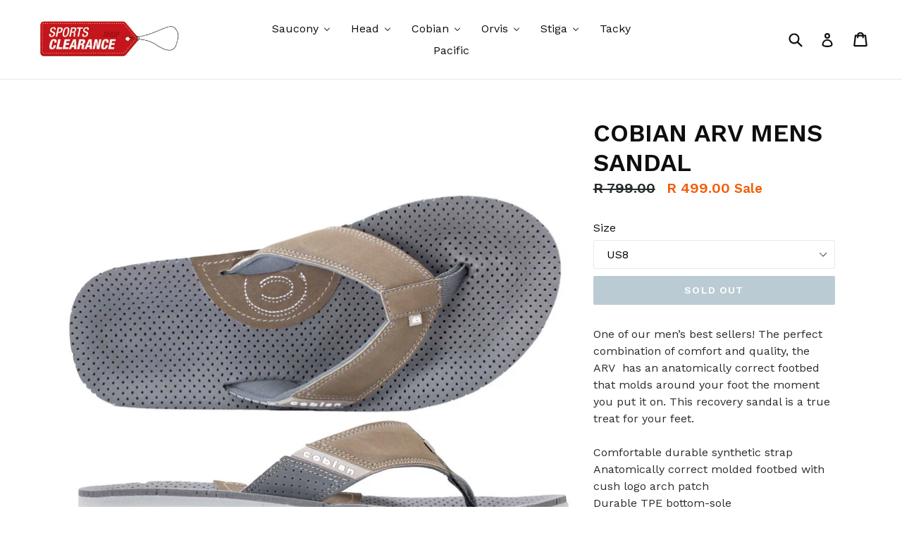

--- FILE ---
content_type: text/html; charset=utf-8
request_url: https://www.sportsclearance.co.za/products/cobian-arv-mens-sandal
body_size: 20412
content:
<!doctype html>
<!--[if IE 9]> <html class="ie9 no-js" lang="en"> <![endif]-->
<!--[if (gt IE 9)|!(IE)]><!--> <html class="no-js" lang="en"> <!--<![endif]-->
<head>
 <meta name="google-site-verification" content="sFAk0uW6doJNP03TRJRJb4TzVKWJ954D9mtMFurQqHg" /> 
  <meta charset="utf-8">
  <meta http-equiv="X-UA-Compatible" content="IE=edge,chrome=1">
  <meta name="viewport" content="width=device-width,initial-scale=1">
  <meta name="theme-color" content="#7796a8">
  <link rel="canonical" href="https://www.sportsclearance.co.za/products/cobian-arv-mens-sandal">

  

  
  <title>
    COBIAN ARV MENS SANDAL
    
    
    
      &ndash; www.sportsclearance.co.za
    
  </title>

  
    <meta name="description" content="One of our men’s best sellers! The perfect combination of comfort and quality, the ARV  has an anatomically correct footbed that molds around your foot the moment you put it on. This recovery sandal is a true treat for your feet.Comfortable durable synthetic strapAnatomically correct molded footbed with cush logo arch ">
  

  <!-- /snippets/social-meta-tags.liquid -->
<meta property="og:site_name" content="www.sportsclearance.co.za">
<meta property="og:url" content="https://www.sportsclearance.co.za/products/cobian-arv-mens-sandal">
<meta property="og:title" content="COBIAN ARV MENS SANDAL">
<meta property="og:type" content="product">
<meta property="og:description" content="One of our men’s best sellers! The perfect combination of comfort and quality, the ARV  has an anatomically correct footbed that molds around your foot the moment you put it on. This recovery sandal is a true treat for your feet.Comfortable durable synthetic strapAnatomically correct molded footbed with cush logo arch "><meta property="og:price:amount" content="499.00">
  <meta property="og:price:currency" content="ZAR"><meta property="og:image" content="http://www.sportsclearance.co.za/cdn/shop/products/ARV07-201_1024x1024.jpg?v=1598445545">
<meta property="og:image:secure_url" content="https://www.sportsclearance.co.za/cdn/shop/products/ARV07-201_1024x1024.jpg?v=1598445545">

<meta name="twitter:site" content="@">
<meta name="twitter:card" content="summary_large_image">
<meta name="twitter:title" content="COBIAN ARV MENS SANDAL">
<meta name="twitter:description" content="One of our men’s best sellers! The perfect combination of comfort and quality, the ARV  has an anatomically correct footbed that molds around your foot the moment you put it on. This recovery sandal is a true treat for your feet.Comfortable durable synthetic strapAnatomically correct molded footbed with cush logo arch ">


  <link href="//www.sportsclearance.co.za/cdn/shop/t/1/assets/theme.scss.css?v=106815268914181625941696237679" rel="stylesheet" type="text/css" media="all" />
  

  <link href="//fonts.googleapis.com/css?family=Work+Sans:400,700" rel="stylesheet" type="text/css" media="all" />


  

    <link href="//fonts.googleapis.com/css?family=Work+Sans:600" rel="stylesheet" type="text/css" media="all" />
  



  <script>
    var theme = {
      strings: {
        addToCart: "Add to cart",
        soldOut: "Sold out",
        unavailable: "Unavailable",
        showMore: "Show More",
        showLess: "Show Less"
      },
      moneyFormat: "R {{amount}}"
    }

    document.documentElement.className = document.documentElement.className.replace('no-js', 'js');
  </script>

  <!--[if (lte IE 9) ]><script src="//www.sportsclearance.co.za/cdn/shop/t/1/assets/match-media.min.js?v=22265819453975888031497875883" type="text/javascript"></script><![endif]-->

  
  
  <!--[if (gt IE 9)|!(IE)]><!--><script src="//www.sportsclearance.co.za/cdn/shop/t/1/assets/lazysizes.js?v=68441465964607740661497875883" async="async"></script><!--<![endif]-->
  <!--[if lte IE 9]><script src="//www.sportsclearance.co.za/cdn/shop/t/1/assets/lazysizes.min.js?v=1116"></script><![endif]-->

  <!--[if (gt IE 9)|!(IE)]><!--><script src="//www.sportsclearance.co.za/cdn/shop/t/1/assets/vendor.js?v=136118274122071307521497875883" defer="defer"></script><!--<![endif]-->
  <!--[if lte IE 9]><script src="//www.sportsclearance.co.za/cdn/shop/t/1/assets/vendor.js?v=136118274122071307521497875883"></script><![endif]-->

  <!--[if (gt IE 9)|!(IE)]><!--><script src="//www.sportsclearance.co.za/cdn/shop/t/1/assets/theme.js?v=133740887074730177661497875883" defer="defer"></script><!--<![endif]-->
  <!--[if lte IE 9]><script src="//www.sportsclearance.co.za/cdn/shop/t/1/assets/theme.js?v=133740887074730177661497875883"></script><![endif]-->

  
  
  <script>window.performance && window.performance.mark && window.performance.mark('shopify.content_for_header.start');</script><meta name="google-site-verification" content="sFAk0uW6doJNP03TRJRJb4TzVKWJ954D9mtMFurQqHg">
<meta id="shopify-digital-wallet" name="shopify-digital-wallet" content="/21101285/digital_wallets/dialog">
<link rel="alternate" type="application/json+oembed" href="https://www.sportsclearance.co.za/products/cobian-arv-mens-sandal.oembed">
<script async="async" src="/checkouts/internal/preloads.js?locale=en-ZA"></script>
<script id="shopify-features" type="application/json">{"accessToken":"1ca7ad1ecb201f089bd797d17bfd1374","betas":["rich-media-storefront-analytics"],"domain":"www.sportsclearance.co.za","predictiveSearch":true,"shopId":21101285,"locale":"en"}</script>
<script>var Shopify = Shopify || {};
Shopify.shop = "www-sportsclearance-co-za.myshopify.com";
Shopify.locale = "en";
Shopify.currency = {"active":"ZAR","rate":"1.0"};
Shopify.country = "ZA";
Shopify.theme = {"name":"debut","id":176459847,"schema_name":"Debut","schema_version":"1.4.0","theme_store_id":796,"role":"main"};
Shopify.theme.handle = "null";
Shopify.theme.style = {"id":null,"handle":null};
Shopify.cdnHost = "www.sportsclearance.co.za/cdn";
Shopify.routes = Shopify.routes || {};
Shopify.routes.root = "/";</script>
<script type="module">!function(o){(o.Shopify=o.Shopify||{}).modules=!0}(window);</script>
<script>!function(o){function n(){var o=[];function n(){o.push(Array.prototype.slice.apply(arguments))}return n.q=o,n}var t=o.Shopify=o.Shopify||{};t.loadFeatures=n(),t.autoloadFeatures=n()}(window);</script>
<script id="shop-js-analytics" type="application/json">{"pageType":"product"}</script>
<script defer="defer" async type="module" src="//www.sportsclearance.co.za/cdn/shopifycloud/shop-js/modules/v2/client.init-shop-cart-sync_C5BV16lS.en.esm.js"></script>
<script defer="defer" async type="module" src="//www.sportsclearance.co.za/cdn/shopifycloud/shop-js/modules/v2/chunk.common_CygWptCX.esm.js"></script>
<script type="module">
  await import("//www.sportsclearance.co.za/cdn/shopifycloud/shop-js/modules/v2/client.init-shop-cart-sync_C5BV16lS.en.esm.js");
await import("//www.sportsclearance.co.za/cdn/shopifycloud/shop-js/modules/v2/chunk.common_CygWptCX.esm.js");

  window.Shopify.SignInWithShop?.initShopCartSync?.({"fedCMEnabled":true,"windoidEnabled":true});

</script>
<script>(function() {
  var isLoaded = false;
  function asyncLoad() {
    if (isLoaded) return;
    isLoaded = true;
    var urls = ["https:\/\/chimpstatic.com\/mcjs-connected\/js\/users\/ebf7cdfda1c6d63a1c92c3c39\/d50e41dde2101a055ff0daef9.js?shop=www-sportsclearance-co-za.myshopify.com","https:\/\/formbuilder.hulkapps.com\/skeletopapp.js?shop=www-sportsclearance-co-za.myshopify.com","https:\/\/sdks.automizely.com\/conversions\/v1\/conversions.js?app_connection_id=42695586326843be909c1a05e06f2a68\u0026mapped_org_id=961a63abac92ab36fb63a637c84769cf_v1\u0026shop=www-sportsclearance-co-za.myshopify.com"];
    for (var i = 0; i < urls.length; i++) {
      var s = document.createElement('script');
      s.type = 'text/javascript';
      s.async = true;
      s.src = urls[i];
      var x = document.getElementsByTagName('script')[0];
      x.parentNode.insertBefore(s, x);
    }
  };
  if(window.attachEvent) {
    window.attachEvent('onload', asyncLoad);
  } else {
    window.addEventListener('load', asyncLoad, false);
  }
})();</script>
<script id="__st">var __st={"a":21101285,"offset":7200,"reqid":"35340738-8363-4135-b191-4706f83216b2-1768733739","pageurl":"www.sportsclearance.co.za\/products\/cobian-arv-mens-sandal","u":"01f01f559cbc","p":"product","rtyp":"product","rid":5685738340520};</script>
<script>window.ShopifyPaypalV4VisibilityTracking = true;</script>
<script id="captcha-bootstrap">!function(){'use strict';const t='contact',e='account',n='new_comment',o=[[t,t],['blogs',n],['comments',n],[t,'customer']],c=[[e,'customer_login'],[e,'guest_login'],[e,'recover_customer_password'],[e,'create_customer']],r=t=>t.map((([t,e])=>`form[action*='/${t}']:not([data-nocaptcha='true']) input[name='form_type'][value='${e}']`)).join(','),a=t=>()=>t?[...document.querySelectorAll(t)].map((t=>t.form)):[];function s(){const t=[...o],e=r(t);return a(e)}const i='password',u='form_key',d=['recaptcha-v3-token','g-recaptcha-response','h-captcha-response',i],f=()=>{try{return window.sessionStorage}catch{return}},m='__shopify_v',_=t=>t.elements[u];function p(t,e,n=!1){try{const o=window.sessionStorage,c=JSON.parse(o.getItem(e)),{data:r}=function(t){const{data:e,action:n}=t;return t[m]||n?{data:e,action:n}:{data:t,action:n}}(c);for(const[e,n]of Object.entries(r))t.elements[e]&&(t.elements[e].value=n);n&&o.removeItem(e)}catch(o){console.error('form repopulation failed',{error:o})}}const l='form_type',E='cptcha';function T(t){t.dataset[E]=!0}const w=window,h=w.document,L='Shopify',v='ce_forms',y='captcha';let A=!1;((t,e)=>{const n=(g='f06e6c50-85a8-45c8-87d0-21a2b65856fe',I='https://cdn.shopify.com/shopifycloud/storefront-forms-hcaptcha/ce_storefront_forms_captcha_hcaptcha.v1.5.2.iife.js',D={infoText:'Protected by hCaptcha',privacyText:'Privacy',termsText:'Terms'},(t,e,n)=>{const o=w[L][v],c=o.bindForm;if(c)return c(t,g,e,D).then(n);var r;o.q.push([[t,g,e,D],n]),r=I,A||(h.body.append(Object.assign(h.createElement('script'),{id:'captcha-provider',async:!0,src:r})),A=!0)});var g,I,D;w[L]=w[L]||{},w[L][v]=w[L][v]||{},w[L][v].q=[],w[L][y]=w[L][y]||{},w[L][y].protect=function(t,e){n(t,void 0,e),T(t)},Object.freeze(w[L][y]),function(t,e,n,w,h,L){const[v,y,A,g]=function(t,e,n){const i=e?o:[],u=t?c:[],d=[...i,...u],f=r(d),m=r(i),_=r(d.filter((([t,e])=>n.includes(e))));return[a(f),a(m),a(_),s()]}(w,h,L),I=t=>{const e=t.target;return e instanceof HTMLFormElement?e:e&&e.form},D=t=>v().includes(t);t.addEventListener('submit',(t=>{const e=I(t);if(!e)return;const n=D(e)&&!e.dataset.hcaptchaBound&&!e.dataset.recaptchaBound,o=_(e),c=g().includes(e)&&(!o||!o.value);(n||c)&&t.preventDefault(),c&&!n&&(function(t){try{if(!f())return;!function(t){const e=f();if(!e)return;const n=_(t);if(!n)return;const o=n.value;o&&e.removeItem(o)}(t);const e=Array.from(Array(32),(()=>Math.random().toString(36)[2])).join('');!function(t,e){_(t)||t.append(Object.assign(document.createElement('input'),{type:'hidden',name:u})),t.elements[u].value=e}(t,e),function(t,e){const n=f();if(!n)return;const o=[...t.querySelectorAll(`input[type='${i}']`)].map((({name:t})=>t)),c=[...d,...o],r={};for(const[a,s]of new FormData(t).entries())c.includes(a)||(r[a]=s);n.setItem(e,JSON.stringify({[m]:1,action:t.action,data:r}))}(t,e)}catch(e){console.error('failed to persist form',e)}}(e),e.submit())}));const S=(t,e)=>{t&&!t.dataset[E]&&(n(t,e.some((e=>e===t))),T(t))};for(const o of['focusin','change'])t.addEventListener(o,(t=>{const e=I(t);D(e)&&S(e,y())}));const B=e.get('form_key'),M=e.get(l),P=B&&M;t.addEventListener('DOMContentLoaded',(()=>{const t=y();if(P)for(const e of t)e.elements[l].value===M&&p(e,B);[...new Set([...A(),...v().filter((t=>'true'===t.dataset.shopifyCaptcha))])].forEach((e=>S(e,t)))}))}(h,new URLSearchParams(w.location.search),n,t,e,['guest_login'])})(!0,!0)}();</script>
<script integrity="sha256-4kQ18oKyAcykRKYeNunJcIwy7WH5gtpwJnB7kiuLZ1E=" data-source-attribution="shopify.loadfeatures" defer="defer" src="//www.sportsclearance.co.za/cdn/shopifycloud/storefront/assets/storefront/load_feature-a0a9edcb.js" crossorigin="anonymous"></script>
<script data-source-attribution="shopify.dynamic_checkout.dynamic.init">var Shopify=Shopify||{};Shopify.PaymentButton=Shopify.PaymentButton||{isStorefrontPortableWallets:!0,init:function(){window.Shopify.PaymentButton.init=function(){};var t=document.createElement("script");t.src="https://www.sportsclearance.co.za/cdn/shopifycloud/portable-wallets/latest/portable-wallets.en.js",t.type="module",document.head.appendChild(t)}};
</script>
<script data-source-attribution="shopify.dynamic_checkout.buyer_consent">
  function portableWalletsHideBuyerConsent(e){var t=document.getElementById("shopify-buyer-consent"),n=document.getElementById("shopify-subscription-policy-button");t&&n&&(t.classList.add("hidden"),t.setAttribute("aria-hidden","true"),n.removeEventListener("click",e))}function portableWalletsShowBuyerConsent(e){var t=document.getElementById("shopify-buyer-consent"),n=document.getElementById("shopify-subscription-policy-button");t&&n&&(t.classList.remove("hidden"),t.removeAttribute("aria-hidden"),n.addEventListener("click",e))}window.Shopify?.PaymentButton&&(window.Shopify.PaymentButton.hideBuyerConsent=portableWalletsHideBuyerConsent,window.Shopify.PaymentButton.showBuyerConsent=portableWalletsShowBuyerConsent);
</script>
<script data-source-attribution="shopify.dynamic_checkout.cart.bootstrap">document.addEventListener("DOMContentLoaded",(function(){function t(){return document.querySelector("shopify-accelerated-checkout-cart, shopify-accelerated-checkout")}if(t())Shopify.PaymentButton.init();else{new MutationObserver((function(e,n){t()&&(Shopify.PaymentButton.init(),n.disconnect())})).observe(document.body,{childList:!0,subtree:!0})}}));
</script>

<script>window.performance && window.performance.mark && window.performance.mark('shopify.content_for_header.end');</script>
<div id="shopify-section-filter-menu-settings" class="shopify-section"><style type="text/css">
/*  Filter Menu Color and Image Section CSS */</style>
<link href="//www.sportsclearance.co.za/cdn/shop/t/1/assets/filter-menu.scss.css?v=19738198872474484481696237679" rel="stylesheet" type="text/css" media="all" />
<script src="//www.sportsclearance.co.za/cdn/shop/t/1/assets/filter-menu.js?v=33423275811885662991534425192" type="text/javascript"></script>





</div>
<!-- BEGIN app block: shopify://apps/buddha-mega-menu-navigation/blocks/megamenu/dbb4ce56-bf86-4830-9b3d-16efbef51c6f -->
<script>
        var productImageAndPrice = [],
            collectionImages = [],
            articleImages = [],
            mmLivIcons = false,
            mmFlipClock = false,
            mmFixesUseJquery = false,
            mmNumMMI = 7,
            mmSchemaTranslation = {},
            mmMenuStrings =  {"menuStrings":{"default":{"Saucony":"Saucony","Footwear":"Footwear","Mens":"Mens","Road":"Road","Trail":"Trail","Ladies":"Ladies","Originals":"Originals","Racing & Track":"Racing & Track","Kids":"Kids","Apparel":"Apparel","Bargain Bin":"Bargain Bin","Head":"Head","Tennis":"Tennis","Racquets":"Racquets","Adult":"Adult","Junior":"Junior","Strings":"Strings","Tennis Balls":"Tennis Balls","Squash":"Squash","Padel":"Padel","Padel Racquets":"Padel Racquets","Padel Footwear":"Padel Footwear","Padel Bags":"Padel Bags","Padel Balls":"Padel Balls","Coach's Corner":"Coach's Corner","Bags":"Bags","Accessories":"Accessories","Cobian":"Cobian","Orvis":"Orvis","Rods":"Rods","Reels":"Reels","Spools":"Spools","Fly line":"Fly line","Stiga":"Stiga","Bats":"Bats","Balls":"Balls","Net & Post Sets":"Net & Post Sets","Blades & Rubbers":"Blades & Rubbers","Tacky":"Tacky","Pacific":"Pacific"}},"additional":{"default":{}}} ,
            mmShopLocale = "en",
            mmShopLocaleCollectionsRoute = "/collections",
            mmSchemaDesignJSON = [{"action":"menu-select","value":"force-mega-menu"},{"action":"design","setting":"vertical_font_size","value":"13px"},{"action":"design","setting":"font_size","value":"13px"},{"action":"design","setting":"button_background_hover_color","value":"#0d8781"},{"action":"design","setting":"link_hover_color","value":"#0da19a"},{"action":"design","setting":"button_background_color","value":"#0da19a"},{"action":"design","setting":"link_color","value":"#4e4e4e"},{"action":"design","setting":"background_hover_color","value":"#f9f9f9"},{"action":"design","setting":"background_color","value":"#ffffff"},{"action":"design","setting":"button_text_hover_color","value":"#ffffff"},{"action":"design","setting":"button_text_color","value":"#ffffff"},{"action":"design","setting":"text_color","value":"#222222"},{"action":"design","setting":"vertical_text_color","value":"#ffffff"},{"action":"design","setting":"vertical_link_color","value":"#ffffff"},{"action":"design","setting":"vertical_link_hover_color","value":"#0da19a"}],
            mmDomChangeSkipUl = ",.slick-dots,.grid--view-items",
            buddhaMegaMenuShop = "www-sportsclearance-co-za.myshopify.com",
            mmWireframeCompression = "0",
            mmExtensionAssetUrl = "https://cdn.shopify.com/extensions/019abe06-4a3f-7763-88da-170e1b54169b/mega-menu-151/assets/";var bestSellersHTML = '';var newestProductsHTML = '';/* get link lists api */
        var linkLists={"main-menu" : {"title":"Shop", "items":["/","/","/",]},"footer" : {"title":"Footer menu", "items":["/search","/pages/sizing-charts","/pages/deliveries","/pages/about-us","/pages/faqs","/pages/payment-options","/pages/returns-exchanges","/policies/refund-policy","/pages/contact-us",]},"size-chart" : {"title":"Size chart", "items":["/pages/sizing-charts",]},"returns-exchanges" : {"title":"Returns &amp; Exchanges", "items":["/pages/returns-exchanges",]},"header" : {"title":"Header", "items":["/collections/saucony","/collections/head","/collections/orvis","/collections/tacky","/collections/pacific","/collections/cobian",]},"customer-account-main-menu" : {"title":"Customer account main menu", "items":["/","https://shopify.com/21101285/account/orders?locale=en&amp;region_country=ZA",]},};/*ENDPARSE*/

        linkLists["force-mega-menu"]={};linkLists["force-mega-menu"].title="Debut Theme - Mega Menu";linkLists["force-mega-menu"].items=[1];

        /* set product prices *//* get the collection images *//* get the article images *//* customer fixes */
        var mmThemeFixesBeforeInit = function(){ mobileMenuMilliseconds = 500; mmHorizontalMenus = "#AccessibleNav #SiteNav"; mmVerticalMenus = "#MobileNav"; }; var mmThemeFixesBefore = function(){ if (selectedMenu=="force-mega-menu" && tempMenuObject.u.id == "MobileNav") { tempMenuObject.forceMenu = true; tempMenuObject.skipCheck = true; tempMenuObject.liClasses = "mobile-nav__item border-bottom"; tempMenuObject.aClasses = "mobile-nav__link"; tempMenuObject.liItems = []; var children = tempMenuObject.u.children; for (var i=0; i<children.length; i++) { if (children[i].nodeName == "LI") { if (children[i].querySelector(".currency-selector") == null) { tempMenuObject.liItems[tempMenuObject.liItems.length] = children[i]; } } } } else if (selectedMenu=="force-mega-menu" && tempMenuObject.u.id == "SiteNav") { tempMenuObject.forceMenu = true; tempMenuObject.skipCheck = true; tempMenuObject.liClasses = ""; tempMenuObject.aClasses = "site-nav__link site-nav__link--main"; tempMenuObject.liItems = []; var children = tempMenuObject.u.children; for (var i=0; i<children.length; i++) { if (children[i].nodeName == "LI") { tempMenuObject.liItems[tempMenuObject.liItems.length] = children[i]; } } } }; var mmThemeFixesAfter = function(){ var style = " .mobile-nav-wrapper { overflow:visible; z-index:1; opacity: 1; } .site-header { z-index:9; }"; mmAddStyle(style, "themeScript"); }; 
        

        var mmWireframe = {"html" : "<li role=\"none\" class=\"buddha-menu-item\" itemId=\"h79yy\"  ><a data-href=\"/collections/saucony\" href=\"/collections/saucony\" aria-label=\"Saucony\" data-no-instant=\"\" onclick=\"mmGoToPage(this, event); return false;\" role=\"menuitem\"  ><span class=\"mm-title\">Saucony</span><i class=\"mm-arrow mm-angle-down\" aria-hidden=\"true\"></i><span class=\"toggle-menu-btn\" style=\"display:none;\" title=\"Toggle menu\" onclick=\"return toggleSubmenu(this)\"><span class=\"mm-arrow-icon\"><span class=\"bar-one\"></span><span class=\"bar-two\"></span></span></span></a><ul class=\"mm-submenu tree  small \" role=\"menu\"><li data-href=\"/collections/footwear\" href=\"/collections/footwear\" aria-label=\"Footwear\" data-no-instant=\"\" onclick=\"mmGoToPage(this, event); return false;\" role=\"menuitem\"  ><a data-href=\"/collections/footwear\" href=\"/collections/footwear\" aria-label=\"Footwear\" data-no-instant=\"\" onclick=\"mmGoToPage(this, event); return false;\" role=\"menuitem\"  ><span class=\"mm-title\">Footwear</span><i class=\"mm-arrow mm-angle-down\" aria-hidden=\"true\"></i><span class=\"toggle-menu-btn\" style=\"display:none;\" title=\"Toggle menu\" onclick=\"return toggleSubmenu(this)\"><span class=\"mm-arrow-icon\"><span class=\"bar-one\"></span><span class=\"bar-two\"></span></span></span></a><ul class=\"mm-submenu tree  small \" role=\"menu\"><li data-href=\"/collections/mens-footwear\" href=\"/collections/mens-footwear\" aria-label=\"Mens\" data-no-instant=\"\" onclick=\"mmGoToPage(this, event); return false;\" role=\"menuitem\"  ><a data-href=\"/collections/mens-footwear\" href=\"/collections/mens-footwear\" aria-label=\"Mens\" data-no-instant=\"\" onclick=\"mmGoToPage(this, event); return false;\" role=\"menuitem\"  ><span class=\"mm-title\">Mens</span><i class=\"mm-arrow mm-angle-down\" aria-hidden=\"true\"></i><span class=\"toggle-menu-btn\" style=\"display:none;\" title=\"Toggle menu\" onclick=\"return toggleSubmenu(this)\"><span class=\"mm-arrow-icon\"><span class=\"bar-one\"></span><span class=\"bar-two\"></span></span></span></a><ul class=\"mm-submenu tree  small mm-last-level\" role=\"menu\"><li data-href=\"/collections/mens-road\" href=\"/collections/mens-road\" aria-label=\"Road\" data-no-instant=\"\" onclick=\"mmGoToPage(this, event); return false;\" role=\"menuitem\"  ><a data-href=\"/collections/mens-road\" href=\"/collections/mens-road\" aria-label=\"Road\" data-no-instant=\"\" onclick=\"mmGoToPage(this, event); return false;\" role=\"menuitem\"  ><span class=\"mm-title\">Road</span></a></li><li data-href=\"/collections/mens-trail\" href=\"/collections/mens-trail\" aria-label=\"Trail\" data-no-instant=\"\" onclick=\"mmGoToPage(this, event); return false;\" role=\"menuitem\"  ><a data-href=\"/collections/mens-trail\" href=\"/collections/mens-trail\" aria-label=\"Trail\" data-no-instant=\"\" onclick=\"mmGoToPage(this, event); return false;\" role=\"menuitem\"  ><span class=\"mm-title\">Trail</span></a></li></ul></li><li data-href=\"/collections/ladies-footwear\" href=\"/collections/ladies-footwear\" aria-label=\"Ladies\" data-no-instant=\"\" onclick=\"mmGoToPage(this, event); return false;\" role=\"menuitem\"  ><a data-href=\"/collections/ladies-footwear\" href=\"/collections/ladies-footwear\" aria-label=\"Ladies\" data-no-instant=\"\" onclick=\"mmGoToPage(this, event); return false;\" role=\"menuitem\"  ><span class=\"mm-title\">Ladies</span><i class=\"mm-arrow mm-angle-down\" aria-hidden=\"true\"></i><span class=\"toggle-menu-btn\" style=\"display:none;\" title=\"Toggle menu\" onclick=\"return toggleSubmenu(this)\"><span class=\"mm-arrow-icon\"><span class=\"bar-one\"></span><span class=\"bar-two\"></span></span></span></a><ul class=\"mm-submenu tree  small mm-last-level\" role=\"menu\"><li data-href=\"/collections/ladies-road\" href=\"/collections/ladies-road\" aria-label=\"Road\" data-no-instant=\"\" onclick=\"mmGoToPage(this, event); return false;\" role=\"menuitem\"  ><a data-href=\"/collections/ladies-road\" href=\"/collections/ladies-road\" aria-label=\"Road\" data-no-instant=\"\" onclick=\"mmGoToPage(this, event); return false;\" role=\"menuitem\"  ><span class=\"mm-title\">Road</span></a></li><li data-href=\"/collections/ladies-trail\" href=\"/collections/ladies-trail\" aria-label=\"Trail\" data-no-instant=\"\" onclick=\"mmGoToPage(this, event); return false;\" role=\"menuitem\"  ><a data-href=\"/collections/ladies-trail\" href=\"/collections/ladies-trail\" aria-label=\"Trail\" data-no-instant=\"\" onclick=\"mmGoToPage(this, event); return false;\" role=\"menuitem\"  ><span class=\"mm-title\">Trail</span></a></li></ul></li><li data-href=\"/collections/originals\" href=\"/collections/originals\" aria-label=\"Originals\" data-no-instant=\"\" onclick=\"mmGoToPage(this, event); return false;\" role=\"menuitem\"  ><a data-href=\"/collections/originals\" href=\"/collections/originals\" aria-label=\"Originals\" data-no-instant=\"\" onclick=\"mmGoToPage(this, event); return false;\" role=\"menuitem\"  ><span class=\"mm-title\">Originals</span></a></li><li data-href=\"/collections/racing-track\" href=\"/collections/racing-track\" aria-label=\"Racing & Track\" data-no-instant=\"\" onclick=\"mmGoToPage(this, event); return false;\" role=\"menuitem\"  ><a data-href=\"/collections/racing-track\" href=\"/collections/racing-track\" aria-label=\"Racing & Track\" data-no-instant=\"\" onclick=\"mmGoToPage(this, event); return false;\" role=\"menuitem\"  ><span class=\"mm-title\">Racing & Track</span></a></li><li data-href=\"/collections/kids\" href=\"/collections/kids\" aria-label=\"Kids\" data-no-instant=\"\" onclick=\"mmGoToPage(this, event); return false;\" role=\"menuitem\"  ><a data-href=\"/collections/kids\" href=\"/collections/kids\" aria-label=\"Kids\" data-no-instant=\"\" onclick=\"mmGoToPage(this, event); return false;\" role=\"menuitem\"  ><span class=\"mm-title\">Kids</span></a></li></ul></li><li data-href=\"/collections/apparel-1\" href=\"/collections/apparel-1\" aria-label=\"Apparel\" data-no-instant=\"\" onclick=\"mmGoToPage(this, event); return false;\" role=\"menuitem\"  ><a data-href=\"/collections/apparel-1\" href=\"/collections/apparel-1\" aria-label=\"Apparel\" data-no-instant=\"\" onclick=\"mmGoToPage(this, event); return false;\" role=\"menuitem\"  ><span class=\"mm-title\">Apparel</span><i class=\"mm-arrow mm-angle-down\" aria-hidden=\"true\"></i><span class=\"toggle-menu-btn\" style=\"display:none;\" title=\"Toggle menu\" onclick=\"return toggleSubmenu(this)\"><span class=\"mm-arrow-icon\"><span class=\"bar-one\"></span><span class=\"bar-two\"></span></span></span></a><ul class=\"mm-submenu tree  small mm-last-level\" role=\"menu\"><li data-href=\"/collections/mens-apparel\" href=\"/collections/mens-apparel\" aria-label=\"Mens\" data-no-instant=\"\" onclick=\"mmGoToPage(this, event); return false;\" role=\"menuitem\"  ><a data-href=\"/collections/mens-apparel\" href=\"/collections/mens-apparel\" aria-label=\"Mens\" data-no-instant=\"\" onclick=\"mmGoToPage(this, event); return false;\" role=\"menuitem\"  ><span class=\"mm-title\">Mens</span></a></li><li data-href=\"/collections/ladies-apparel-1\" href=\"/collections/ladies-apparel-1\" aria-label=\"Ladies\" data-no-instant=\"\" onclick=\"mmGoToPage(this, event); return false;\" role=\"menuitem\"  ><a data-href=\"/collections/ladies-apparel-1\" href=\"/collections/ladies-apparel-1\" aria-label=\"Ladies\" data-no-instant=\"\" onclick=\"mmGoToPage(this, event); return false;\" role=\"menuitem\"  ><span class=\"mm-title\">Ladies</span></a></li></ul></li><li data-href=\"/collections/saucony-bargain-bin\" href=\"/collections/saucony-bargain-bin\" aria-label=\"Bargain Bin\" data-no-instant=\"\" onclick=\"mmGoToPage(this, event); return false;\" role=\"menuitem\"  ><a data-href=\"/collections/saucony-bargain-bin\" href=\"/collections/saucony-bargain-bin\" aria-label=\"Bargain Bin\" data-no-instant=\"\" onclick=\"mmGoToPage(this, event); return false;\" role=\"menuitem\"  ><span class=\"mm-title\">Bargain Bin</span></a></li></ul></li><li role=\"none\" class=\"buddha-menu-item\" itemId=\"hLWrd\"  ><a data-href=\"/collections/head\" href=\"/collections/head\" aria-label=\"Head\" data-no-instant=\"\" onclick=\"mmGoToPage(this, event); return false;\" role=\"menuitem\"  ><span class=\"mm-title\">Head</span><i class=\"mm-arrow mm-angle-down\" aria-hidden=\"true\"></i><span class=\"toggle-menu-btn\" style=\"display:none;\" title=\"Toggle menu\" onclick=\"return toggleSubmenu(this)\"><span class=\"mm-arrow-icon\"><span class=\"bar-one\"></span><span class=\"bar-two\"></span></span></span></a><ul class=\"mm-submenu tree  small \" role=\"menu\"><li data-href=\"/collections/tennis\" href=\"/collections/tennis\" aria-label=\"Tennis\" data-no-instant=\"\" onclick=\"mmGoToPage(this, event); return false;\" role=\"menuitem\"  ><a data-href=\"/collections/tennis\" href=\"/collections/tennis\" aria-label=\"Tennis\" data-no-instant=\"\" onclick=\"mmGoToPage(this, event); return false;\" role=\"menuitem\"  ><span class=\"mm-title\">Tennis</span><i class=\"mm-arrow mm-angle-down\" aria-hidden=\"true\"></i><span class=\"toggle-menu-btn\" style=\"display:none;\" title=\"Toggle menu\" onclick=\"return toggleSubmenu(this)\"><span class=\"mm-arrow-icon\"><span class=\"bar-one\"></span><span class=\"bar-two\"></span></span></span></a><ul class=\"mm-submenu tree  small \" role=\"menu\"><li data-href=\"/collections/tennis-racquets-1\" href=\"/collections/tennis-racquets-1\" aria-label=\"Racquets\" data-no-instant=\"\" onclick=\"mmGoToPage(this, event); return false;\" role=\"menuitem\"  ><a data-href=\"/collections/tennis-racquets-1\" href=\"/collections/tennis-racquets-1\" aria-label=\"Racquets\" data-no-instant=\"\" onclick=\"mmGoToPage(this, event); return false;\" role=\"menuitem\"  ><span class=\"mm-title\">Racquets</span><i class=\"mm-arrow mm-angle-down\" aria-hidden=\"true\"></i><span class=\"toggle-menu-btn\" style=\"display:none;\" title=\"Toggle menu\" onclick=\"return toggleSubmenu(this)\"><span class=\"mm-arrow-icon\"><span class=\"bar-one\"></span><span class=\"bar-two\"></span></span></span></a><ul class=\"mm-submenu tree  small mm-last-level\" role=\"menu\"><li data-href=\"/collections/adult-racquets\" href=\"/collections/adult-racquets\" aria-label=\"Adult\" data-no-instant=\"\" onclick=\"mmGoToPage(this, event); return false;\" role=\"menuitem\"  ><a data-href=\"/collections/adult-racquets\" href=\"/collections/adult-racquets\" aria-label=\"Adult\" data-no-instant=\"\" onclick=\"mmGoToPage(this, event); return false;\" role=\"menuitem\"  ><span class=\"mm-title\">Adult</span></a></li><li data-href=\"/collections/junior-racquets\" href=\"/collections/junior-racquets\" aria-label=\"Junior\" data-no-instant=\"\" onclick=\"mmGoToPage(this, event); return false;\" role=\"menuitem\"  ><a data-href=\"/collections/junior-racquets\" href=\"/collections/junior-racquets\" aria-label=\"Junior\" data-no-instant=\"\" onclick=\"mmGoToPage(this, event); return false;\" role=\"menuitem\"  ><span class=\"mm-title\">Junior</span></a></li></ul></li><li data-href=\"/collections/tennis-footwear\" href=\"/collections/tennis-footwear\" aria-label=\"Footwear\" data-no-instant=\"\" onclick=\"mmGoToPage(this, event); return false;\" role=\"menuitem\"  ><a data-href=\"/collections/tennis-footwear\" href=\"/collections/tennis-footwear\" aria-label=\"Footwear\" data-no-instant=\"\" onclick=\"mmGoToPage(this, event); return false;\" role=\"menuitem\"  ><span class=\"mm-title\">Footwear</span></a></li><li data-href=\"/collections/tennis-strings\" href=\"/collections/tennis-strings\" aria-label=\"Strings\" data-no-instant=\"\" onclick=\"mmGoToPage(this, event); return false;\" role=\"menuitem\"  ><a data-href=\"/collections/tennis-strings\" href=\"/collections/tennis-strings\" aria-label=\"Strings\" data-no-instant=\"\" onclick=\"mmGoToPage(this, event); return false;\" role=\"menuitem\"  ><span class=\"mm-title\">Strings</span></a></li><li data-href=\"/collections/tennis-balls\" href=\"/collections/tennis-balls\" aria-label=\"Tennis Balls\" data-no-instant=\"\" onclick=\"mmGoToPage(this, event); return false;\" role=\"menuitem\"  ><a data-href=\"/collections/tennis-balls\" href=\"/collections/tennis-balls\" aria-label=\"Tennis Balls\" data-no-instant=\"\" onclick=\"mmGoToPage(this, event); return false;\" role=\"menuitem\"  ><span class=\"mm-title\">Tennis Balls</span></a></li></ul></li><li data-href=\"/collections/squash\" href=\"/collections/squash\" aria-label=\"Squash\" data-no-instant=\"\" onclick=\"mmGoToPage(this, event); return false;\" role=\"menuitem\"  ><a data-href=\"/collections/squash\" href=\"/collections/squash\" aria-label=\"Squash\" data-no-instant=\"\" onclick=\"mmGoToPage(this, event); return false;\" role=\"menuitem\"  ><span class=\"mm-title\">Squash</span><i class=\"mm-arrow mm-angle-down\" aria-hidden=\"true\"></i><span class=\"toggle-menu-btn\" style=\"display:none;\" title=\"Toggle menu\" onclick=\"return toggleSubmenu(this)\"><span class=\"mm-arrow-icon\"><span class=\"bar-one\"></span><span class=\"bar-two\"></span></span></span></a><ul class=\"mm-submenu tree  small mm-last-level\" role=\"menu\"><li data-href=\"/collections/squash-racquets\" href=\"/collections/squash-racquets\" aria-label=\"Racquets\" data-no-instant=\"\" onclick=\"mmGoToPage(this, event); return false;\" role=\"menuitem\"  ><a data-href=\"/collections/squash-racquets\" href=\"/collections/squash-racquets\" aria-label=\"Racquets\" data-no-instant=\"\" onclick=\"mmGoToPage(this, event); return false;\" role=\"menuitem\"  ><span class=\"mm-title\">Racquets</span></a></li><li data-href=\"/collections/squash-footwear\" href=\"/collections/squash-footwear\" aria-label=\"Footwear\" data-no-instant=\"\" onclick=\"mmGoToPage(this, event); return false;\" role=\"menuitem\"  ><a data-href=\"/collections/squash-footwear\" href=\"/collections/squash-footwear\" aria-label=\"Footwear\" data-no-instant=\"\" onclick=\"mmGoToPage(this, event); return false;\" role=\"menuitem\"  ><span class=\"mm-title\">Footwear</span></a></li></ul></li><li data-href=\"/collections/head-padel\" href=\"/collections/head-padel\" aria-label=\"Padel\" data-no-instant=\"\" onclick=\"mmGoToPage(this, event); return false;\" role=\"menuitem\"  ><a data-href=\"/collections/head-padel\" href=\"/collections/head-padel\" aria-label=\"Padel\" data-no-instant=\"\" onclick=\"mmGoToPage(this, event); return false;\" role=\"menuitem\"  ><span class=\"mm-title\">Padel</span><i class=\"mm-arrow mm-angle-down\" aria-hidden=\"true\"></i><span class=\"toggle-menu-btn\" style=\"display:none;\" title=\"Toggle menu\" onclick=\"return toggleSubmenu(this)\"><span class=\"mm-arrow-icon\"><span class=\"bar-one\"></span><span class=\"bar-two\"></span></span></span></a><ul class=\"mm-submenu tree  small mm-last-level\" role=\"menu\"><li data-href=\"/collections/padel-racquets\" href=\"/collections/padel-racquets\" aria-label=\"Padel Racquets\" data-no-instant=\"\" onclick=\"mmGoToPage(this, event); return false;\" role=\"menuitem\"  ><a data-href=\"/collections/padel-racquets\" href=\"/collections/padel-racquets\" aria-label=\"Padel Racquets\" data-no-instant=\"\" onclick=\"mmGoToPage(this, event); return false;\" role=\"menuitem\"  ><span class=\"mm-title\">Padel Racquets</span></a></li><li data-href=\"/collections/padel-footwear\" href=\"/collections/padel-footwear\" aria-label=\"Padel Footwear\" data-no-instant=\"\" onclick=\"mmGoToPage(this, event); return false;\" role=\"menuitem\"  ><a data-href=\"/collections/padel-footwear\" href=\"/collections/padel-footwear\" aria-label=\"Padel Footwear\" data-no-instant=\"\" onclick=\"mmGoToPage(this, event); return false;\" role=\"menuitem\"  ><span class=\"mm-title\">Padel Footwear</span></a></li><li data-href=\"/collections/padel-bags\" href=\"/collections/padel-bags\" aria-label=\"Padel Bags\" data-no-instant=\"\" onclick=\"mmGoToPage(this, event); return false;\" role=\"menuitem\"  ><a data-href=\"/collections/padel-bags\" href=\"/collections/padel-bags\" aria-label=\"Padel Bags\" data-no-instant=\"\" onclick=\"mmGoToPage(this, event); return false;\" role=\"menuitem\"  ><span class=\"mm-title\">Padel Bags</span></a></li><li data-href=\"/collections/padel-balls\" href=\"/collections/padel-balls\" aria-label=\"Padel Balls\" data-no-instant=\"\" onclick=\"mmGoToPage(this, event); return false;\" role=\"menuitem\"  ><a data-href=\"/collections/padel-balls\" href=\"/collections/padel-balls\" aria-label=\"Padel Balls\" data-no-instant=\"\" onclick=\"mmGoToPage(this, event); return false;\" role=\"menuitem\"  ><span class=\"mm-title\">Padel Balls</span></a></li></ul></li><li data-href=\"/collections/coachs-corner\" href=\"/collections/coachs-corner\" aria-label=\"Coach's Corner\" data-no-instant=\"\" onclick=\"mmGoToPage(this, event); return false;\" role=\"menuitem\"  ><a data-href=\"/collections/coachs-corner\" href=\"/collections/coachs-corner\" aria-label=\"Coach's Corner\" data-no-instant=\"\" onclick=\"mmGoToPage(this, event); return false;\" role=\"menuitem\"  ><span class=\"mm-title\">Coach's Corner</span></a></li><li data-href=\"/collections/bags\" href=\"/collections/bags\" aria-label=\"Bags\" data-no-instant=\"\" onclick=\"mmGoToPage(this, event); return false;\" role=\"menuitem\"  ><a data-href=\"/collections/bags\" href=\"/collections/bags\" aria-label=\"Bags\" data-no-instant=\"\" onclick=\"mmGoToPage(this, event); return false;\" role=\"menuitem\"  ><span class=\"mm-title\">Bags</span></a></li><li data-href=\"/collections/apperal\" href=\"/collections/apperal\" aria-label=\"Apparel\" data-no-instant=\"\" onclick=\"mmGoToPage(this, event); return false;\" role=\"menuitem\"  ><a data-href=\"/collections/apperal\" href=\"/collections/apperal\" aria-label=\"Apparel\" data-no-instant=\"\" onclick=\"mmGoToPage(this, event); return false;\" role=\"menuitem\"  ><span class=\"mm-title\">Apparel</span></a></li><li data-href=\"/collections/grips-accessories\" href=\"/collections/grips-accessories\" aria-label=\"Accessories\" data-no-instant=\"\" onclick=\"mmGoToPage(this, event); return false;\" role=\"menuitem\"  ><a data-href=\"/collections/grips-accessories\" href=\"/collections/grips-accessories\" aria-label=\"Accessories\" data-no-instant=\"\" onclick=\"mmGoToPage(this, event); return false;\" role=\"menuitem\"  ><span class=\"mm-title\">Accessories</span></a></li><li data-href=\"/collections/bargain-bin-head\" href=\"/collections/bargain-bin-head\" aria-label=\"Bargain Bin\" data-no-instant=\"\" onclick=\"mmGoToPage(this, event); return false;\" role=\"menuitem\"  ><a data-href=\"/collections/bargain-bin-head\" href=\"/collections/bargain-bin-head\" aria-label=\"Bargain Bin\" data-no-instant=\"\" onclick=\"mmGoToPage(this, event); return false;\" role=\"menuitem\"  ><span class=\"mm-title\">Bargain Bin</span></a></li></ul></li><li role=\"none\" class=\"buddha-menu-item\" itemId=\"klCMg\"  ><a data-href=\"/collections/cobian\" href=\"/collections/cobian\" aria-label=\"Cobian\" data-no-instant=\"\" onclick=\"mmGoToPage(this, event); return false;\" role=\"menuitem\"  ><span class=\"mm-title\">Cobian</span><i class=\"mm-arrow mm-angle-down\" aria-hidden=\"true\"></i><span class=\"toggle-menu-btn\" style=\"display:none;\" title=\"Toggle menu\" onclick=\"return toggleSubmenu(this)\"><span class=\"mm-arrow-icon\"><span class=\"bar-one\"></span><span class=\"bar-two\"></span></span></span></a><ul class=\"mm-submenu tree  small mm-last-level\" role=\"menu\"><li data-href=\"/collections/cobian-footwear-mens\" href=\"/collections/cobian-footwear-mens\" aria-label=\"Mens\" data-no-instant=\"\" onclick=\"mmGoToPage(this, event); return false;\" role=\"menuitem\"  ><a data-href=\"/collections/cobian-footwear-mens\" href=\"/collections/cobian-footwear-mens\" aria-label=\"Mens\" data-no-instant=\"\" onclick=\"mmGoToPage(this, event); return false;\" role=\"menuitem\"  ><span class=\"mm-title\">Mens</span></a></li><li data-href=\"/collections/cobian-footwear-ladies\" href=\"/collections/cobian-footwear-ladies\" aria-label=\"Ladies\" data-no-instant=\"\" onclick=\"mmGoToPage(this, event); return false;\" role=\"menuitem\"  ><a data-href=\"/collections/cobian-footwear-ladies\" href=\"/collections/cobian-footwear-ladies\" aria-label=\"Ladies\" data-no-instant=\"\" onclick=\"mmGoToPage(this, event); return false;\" role=\"menuitem\"  ><span class=\"mm-title\">Ladies</span></a></li></ul></li><li role=\"none\" class=\"buddha-menu-item\" itemId=\"wd40w\"  ><a data-href=\"/collections/orvis\" href=\"/collections/orvis\" aria-label=\"Orvis\" data-no-instant=\"\" onclick=\"mmGoToPage(this, event); return false;\" role=\"menuitem\"  ><span class=\"mm-title\">Orvis</span><i class=\"mm-arrow mm-angle-down\" aria-hidden=\"true\"></i><span class=\"toggle-menu-btn\" style=\"display:none;\" title=\"Toggle menu\" onclick=\"return toggleSubmenu(this)\"><span class=\"mm-arrow-icon\"><span class=\"bar-one\"></span><span class=\"bar-two\"></span></span></span></a><ul class=\"mm-submenu tree  small mm-last-level\" role=\"menu\"><li data-href=\"/collections/rods\" href=\"/collections/rods\" aria-label=\"Rods\" data-no-instant=\"\" onclick=\"mmGoToPage(this, event); return false;\" role=\"menuitem\"  ><a data-href=\"/collections/rods\" href=\"/collections/rods\" aria-label=\"Rods\" data-no-instant=\"\" onclick=\"mmGoToPage(this, event); return false;\" role=\"menuitem\"  ><span class=\"mm-title\">Rods</span></a></li><li data-href=\"/collections/reels\" href=\"/collections/reels\" aria-label=\"Reels\" data-no-instant=\"\" onclick=\"mmGoToPage(this, event); return false;\" role=\"menuitem\"  ><a data-href=\"/collections/reels\" href=\"/collections/reels\" aria-label=\"Reels\" data-no-instant=\"\" onclick=\"mmGoToPage(this, event); return false;\" role=\"menuitem\"  ><span class=\"mm-title\">Reels</span></a></li><li data-href=\"/collections/spools-orvis\" href=\"/collections/spools-orvis\" aria-label=\"Spools\" data-no-instant=\"\" onclick=\"mmGoToPage(this, event); return false;\" role=\"menuitem\"  ><a data-href=\"/collections/spools-orvis\" href=\"/collections/spools-orvis\" aria-label=\"Spools\" data-no-instant=\"\" onclick=\"mmGoToPage(this, event); return false;\" role=\"menuitem\"  ><span class=\"mm-title\">Spools</span></a></li><li data-href=\"/collections/apparel-orvis\" href=\"/collections/apparel-orvis\" aria-label=\"Apparel\" data-no-instant=\"\" onclick=\"mmGoToPage(this, event); return false;\" role=\"menuitem\"  ><a data-href=\"/collections/apparel-orvis\" href=\"/collections/apparel-orvis\" aria-label=\"Apparel\" data-no-instant=\"\" onclick=\"mmGoToPage(this, event); return false;\" role=\"menuitem\"  ><span class=\"mm-title\">Apparel</span></a></li><li data-href=\"/collections/fly-line\" href=\"/collections/fly-line\" aria-label=\"Fly line\" data-no-instant=\"\" onclick=\"mmGoToPage(this, event); return false;\" role=\"menuitem\"  ><a data-href=\"/collections/fly-line\" href=\"/collections/fly-line\" aria-label=\"Fly line\" data-no-instant=\"\" onclick=\"mmGoToPage(this, event); return false;\" role=\"menuitem\"  ><span class=\"mm-title\">Fly line</span></a></li><li data-href=\"/collections/accessories-orvis\" href=\"/collections/accessories-orvis\" aria-label=\"Accessories\" data-no-instant=\"\" onclick=\"mmGoToPage(this, event); return false;\" role=\"menuitem\"  ><a data-href=\"/collections/accessories-orvis\" href=\"/collections/accessories-orvis\" aria-label=\"Accessories\" data-no-instant=\"\" onclick=\"mmGoToPage(this, event); return false;\" role=\"menuitem\"  ><span class=\"mm-title\">Accessories</span></a></li></ul></li><li role=\"none\" class=\"buddha-menu-item\" itemId=\"LWpdn\"  ><a data-href=\"/collections/stiga\" href=\"/collections/stiga\" aria-label=\"Stiga\" data-no-instant=\"\" onclick=\"mmGoToPage(this, event); return false;\" role=\"menuitem\"  ><span class=\"mm-title\">Stiga</span><i class=\"mm-arrow mm-angle-down\" aria-hidden=\"true\"></i><span class=\"toggle-menu-btn\" style=\"display:none;\" title=\"Toggle menu\" onclick=\"return toggleSubmenu(this)\"><span class=\"mm-arrow-icon\"><span class=\"bar-one\"></span><span class=\"bar-two\"></span></span></span></a><ul class=\"mm-submenu tree  small mm-last-level\" role=\"menu\"><li data-href=\"/collections/stiga-bat\" href=\"/collections/stiga-bat\" aria-label=\"Bats\" data-no-instant=\"\" onclick=\"mmGoToPage(this, event); return false;\" role=\"menuitem\"  ><a data-href=\"/collections/stiga-bat\" href=\"/collections/stiga-bat\" aria-label=\"Bats\" data-no-instant=\"\" onclick=\"mmGoToPage(this, event); return false;\" role=\"menuitem\"  ><span class=\"mm-title\">Bats</span></a></li><li data-href=\"/collections/stiga-balls\" href=\"/collections/stiga-balls\" aria-label=\"Balls\" data-no-instant=\"\" onclick=\"mmGoToPage(this, event); return false;\" role=\"menuitem\"  ><a data-href=\"/collections/stiga-balls\" href=\"/collections/stiga-balls\" aria-label=\"Balls\" data-no-instant=\"\" onclick=\"mmGoToPage(this, event); return false;\" role=\"menuitem\"  ><span class=\"mm-title\">Balls</span></a></li><li data-href=\"/collections/stiga-net-post-sets\" href=\"/collections/stiga-net-post-sets\" aria-label=\"Net & Post Sets\" data-no-instant=\"\" onclick=\"mmGoToPage(this, event); return false;\" role=\"menuitem\"  ><a data-href=\"/collections/stiga-net-post-sets\" href=\"/collections/stiga-net-post-sets\" aria-label=\"Net & Post Sets\" data-no-instant=\"\" onclick=\"mmGoToPage(this, event); return false;\" role=\"menuitem\"  ><span class=\"mm-title\">Net & Post Sets</span></a></li><li data-href=\"/collections/blades-rubbers\" href=\"/collections/blades-rubbers\" aria-label=\"Blades & Rubbers\" data-no-instant=\"\" onclick=\"mmGoToPage(this, event); return false;\" role=\"menuitem\"  ><a data-href=\"/collections/blades-rubbers\" href=\"/collections/blades-rubbers\" aria-label=\"Blades & Rubbers\" data-no-instant=\"\" onclick=\"mmGoToPage(this, event); return false;\" role=\"menuitem\"  ><span class=\"mm-title\">Blades & Rubbers</span></a></li><li data-href=\"/collections/stiga-accessories\" href=\"/collections/stiga-accessories\" aria-label=\"Accessories\" data-no-instant=\"\" onclick=\"mmGoToPage(this, event); return false;\" role=\"menuitem\"  ><a data-href=\"/collections/stiga-accessories\" href=\"/collections/stiga-accessories\" aria-label=\"Accessories\" data-no-instant=\"\" onclick=\"mmGoToPage(this, event); return false;\" role=\"menuitem\"  ><span class=\"mm-title\">Accessories</span></a></li></ul></li><li role=\"none\" class=\"buddha-menu-item\" itemId=\"orzAc\"  ><a data-href=\"/collections/tacky\" href=\"/collections/tacky\" aria-label=\"Tacky\" data-no-instant=\"\" onclick=\"mmGoToPage(this, event); return false;\" role=\"menuitem\"  ><span class=\"mm-title\">Tacky</span></a></li><li role=\"none\" class=\"buddha-menu-item\" itemId=\"bYtEs\"  ><a data-href=\"/collections/pacific\" href=\"/collections/pacific\" aria-label=\"Pacific\" data-no-instant=\"\" onclick=\"mmGoToPage(this, event); return false;\" role=\"menuitem\"  ><span class=\"mm-title\">Pacific</span></a></li>" };

        function mmLoadJS(file, async = true) {
            let script = document.createElement("script");
            script.setAttribute("src", file);
            script.setAttribute("data-no-instant", "");
            script.setAttribute("type", "text/javascript");
            script.setAttribute("async", async);
            document.head.appendChild(script);
        }
        function mmLoadCSS(file) {  
            var style = document.createElement('link');
            style.href = file;
            style.type = 'text/css';
            style.rel = 'stylesheet';
            document.head.append(style); 
        }
              
        var mmDisableWhenResIsLowerThan = '';
        var mmLoadResources = (mmDisableWhenResIsLowerThan == '' || mmDisableWhenResIsLowerThan == 0 || (mmDisableWhenResIsLowerThan > 0 && window.innerWidth>=mmDisableWhenResIsLowerThan));
        if (mmLoadResources) {
            /* load resources via js injection */
            mmLoadJS("https://cdn.shopify.com/extensions/019abe06-4a3f-7763-88da-170e1b54169b/mega-menu-151/assets/buddha-megamenu.js");
            
            mmLoadCSS("https://cdn.shopify.com/extensions/019abe06-4a3f-7763-88da-170e1b54169b/mega-menu-151/assets/buddha-megamenu2.css");mmLoadCSS("https://cdn.shopify.com/extensions/019abe06-4a3f-7763-88da-170e1b54169b/mega-menu-151/assets/fontawesome.css");}
    </script><!-- HIDE ORIGINAL MENU --><style id="mmHideOriginalMenuStyle"> #SiteNav {visibility: hidden !important;} </style>
        <script>
            setTimeout(function(){
                var mmHideStyle  = document.querySelector("#mmHideOriginalMenuStyle");
                if (mmHideStyle) mmHideStyle.parentNode.removeChild(mmHideStyle);
            },10000);
        </script>
<!-- END app block --><link href="https://monorail-edge.shopifysvc.com" rel="dns-prefetch">
<script>(function(){if ("sendBeacon" in navigator && "performance" in window) {try {var session_token_from_headers = performance.getEntriesByType('navigation')[0].serverTiming.find(x => x.name == '_s').description;} catch {var session_token_from_headers = undefined;}var session_cookie_matches = document.cookie.match(/_shopify_s=([^;]*)/);var session_token_from_cookie = session_cookie_matches && session_cookie_matches.length === 2 ? session_cookie_matches[1] : "";var session_token = session_token_from_headers || session_token_from_cookie || "";function handle_abandonment_event(e) {var entries = performance.getEntries().filter(function(entry) {return /monorail-edge.shopifysvc.com/.test(entry.name);});if (!window.abandonment_tracked && entries.length === 0) {window.abandonment_tracked = true;var currentMs = Date.now();var navigation_start = performance.timing.navigationStart;var payload = {shop_id: 21101285,url: window.location.href,navigation_start,duration: currentMs - navigation_start,session_token,page_type: "product"};window.navigator.sendBeacon("https://monorail-edge.shopifysvc.com/v1/produce", JSON.stringify({schema_id: "online_store_buyer_site_abandonment/1.1",payload: payload,metadata: {event_created_at_ms: currentMs,event_sent_at_ms: currentMs}}));}}window.addEventListener('pagehide', handle_abandonment_event);}}());</script>
<script id="web-pixels-manager-setup">(function e(e,d,r,n,o){if(void 0===o&&(o={}),!Boolean(null===(a=null===(i=window.Shopify)||void 0===i?void 0:i.analytics)||void 0===a?void 0:a.replayQueue)){var i,a;window.Shopify=window.Shopify||{};var t=window.Shopify;t.analytics=t.analytics||{};var s=t.analytics;s.replayQueue=[],s.publish=function(e,d,r){return s.replayQueue.push([e,d,r]),!0};try{self.performance.mark("wpm:start")}catch(e){}var l=function(){var e={modern:/Edge?\/(1{2}[4-9]|1[2-9]\d|[2-9]\d{2}|\d{4,})\.\d+(\.\d+|)|Firefox\/(1{2}[4-9]|1[2-9]\d|[2-9]\d{2}|\d{4,})\.\d+(\.\d+|)|Chrom(ium|e)\/(9{2}|\d{3,})\.\d+(\.\d+|)|(Maci|X1{2}).+ Version\/(15\.\d+|(1[6-9]|[2-9]\d|\d{3,})\.\d+)([,.]\d+|)( \(\w+\)|)( Mobile\/\w+|) Safari\/|Chrome.+OPR\/(9{2}|\d{3,})\.\d+\.\d+|(CPU[ +]OS|iPhone[ +]OS|CPU[ +]iPhone|CPU IPhone OS|CPU iPad OS)[ +]+(15[._]\d+|(1[6-9]|[2-9]\d|\d{3,})[._]\d+)([._]\d+|)|Android:?[ /-](13[3-9]|1[4-9]\d|[2-9]\d{2}|\d{4,})(\.\d+|)(\.\d+|)|Android.+Firefox\/(13[5-9]|1[4-9]\d|[2-9]\d{2}|\d{4,})\.\d+(\.\d+|)|Android.+Chrom(ium|e)\/(13[3-9]|1[4-9]\d|[2-9]\d{2}|\d{4,})\.\d+(\.\d+|)|SamsungBrowser\/([2-9]\d|\d{3,})\.\d+/,legacy:/Edge?\/(1[6-9]|[2-9]\d|\d{3,})\.\d+(\.\d+|)|Firefox\/(5[4-9]|[6-9]\d|\d{3,})\.\d+(\.\d+|)|Chrom(ium|e)\/(5[1-9]|[6-9]\d|\d{3,})\.\d+(\.\d+|)([\d.]+$|.*Safari\/(?![\d.]+ Edge\/[\d.]+$))|(Maci|X1{2}).+ Version\/(10\.\d+|(1[1-9]|[2-9]\d|\d{3,})\.\d+)([,.]\d+|)( \(\w+\)|)( Mobile\/\w+|) Safari\/|Chrome.+OPR\/(3[89]|[4-9]\d|\d{3,})\.\d+\.\d+|(CPU[ +]OS|iPhone[ +]OS|CPU[ +]iPhone|CPU IPhone OS|CPU iPad OS)[ +]+(10[._]\d+|(1[1-9]|[2-9]\d|\d{3,})[._]\d+)([._]\d+|)|Android:?[ /-](13[3-9]|1[4-9]\d|[2-9]\d{2}|\d{4,})(\.\d+|)(\.\d+|)|Mobile Safari.+OPR\/([89]\d|\d{3,})\.\d+\.\d+|Android.+Firefox\/(13[5-9]|1[4-9]\d|[2-9]\d{2}|\d{4,})\.\d+(\.\d+|)|Android.+Chrom(ium|e)\/(13[3-9]|1[4-9]\d|[2-9]\d{2}|\d{4,})\.\d+(\.\d+|)|Android.+(UC? ?Browser|UCWEB|U3)[ /]?(15\.([5-9]|\d{2,})|(1[6-9]|[2-9]\d|\d{3,})\.\d+)\.\d+|SamsungBrowser\/(5\.\d+|([6-9]|\d{2,})\.\d+)|Android.+MQ{2}Browser\/(14(\.(9|\d{2,})|)|(1[5-9]|[2-9]\d|\d{3,})(\.\d+|))(\.\d+|)|K[Aa][Ii]OS\/(3\.\d+|([4-9]|\d{2,})\.\d+)(\.\d+|)/},d=e.modern,r=e.legacy,n=navigator.userAgent;return n.match(d)?"modern":n.match(r)?"legacy":"unknown"}(),u="modern"===l?"modern":"legacy",c=(null!=n?n:{modern:"",legacy:""})[u],f=function(e){return[e.baseUrl,"/wpm","/b",e.hashVersion,"modern"===e.buildTarget?"m":"l",".js"].join("")}({baseUrl:d,hashVersion:r,buildTarget:u}),m=function(e){var d=e.version,r=e.bundleTarget,n=e.surface,o=e.pageUrl,i=e.monorailEndpoint;return{emit:function(e){var a=e.status,t=e.errorMsg,s=(new Date).getTime(),l=JSON.stringify({metadata:{event_sent_at_ms:s},events:[{schema_id:"web_pixels_manager_load/3.1",payload:{version:d,bundle_target:r,page_url:o,status:a,surface:n,error_msg:t},metadata:{event_created_at_ms:s}}]});if(!i)return console&&console.warn&&console.warn("[Web Pixels Manager] No Monorail endpoint provided, skipping logging."),!1;try{return self.navigator.sendBeacon.bind(self.navigator)(i,l)}catch(e){}var u=new XMLHttpRequest;try{return u.open("POST",i,!0),u.setRequestHeader("Content-Type","text/plain"),u.send(l),!0}catch(e){return console&&console.warn&&console.warn("[Web Pixels Manager] Got an unhandled error while logging to Monorail."),!1}}}}({version:r,bundleTarget:l,surface:e.surface,pageUrl:self.location.href,monorailEndpoint:e.monorailEndpoint});try{o.browserTarget=l,function(e){var d=e.src,r=e.async,n=void 0===r||r,o=e.onload,i=e.onerror,a=e.sri,t=e.scriptDataAttributes,s=void 0===t?{}:t,l=document.createElement("script"),u=document.querySelector("head"),c=document.querySelector("body");if(l.async=n,l.src=d,a&&(l.integrity=a,l.crossOrigin="anonymous"),s)for(var f in s)if(Object.prototype.hasOwnProperty.call(s,f))try{l.dataset[f]=s[f]}catch(e){}if(o&&l.addEventListener("load",o),i&&l.addEventListener("error",i),u)u.appendChild(l);else{if(!c)throw new Error("Did not find a head or body element to append the script");c.appendChild(l)}}({src:f,async:!0,onload:function(){if(!function(){var e,d;return Boolean(null===(d=null===(e=window.Shopify)||void 0===e?void 0:e.analytics)||void 0===d?void 0:d.initialized)}()){var d=window.webPixelsManager.init(e)||void 0;if(d){var r=window.Shopify.analytics;r.replayQueue.forEach((function(e){var r=e[0],n=e[1],o=e[2];d.publishCustomEvent(r,n,o)})),r.replayQueue=[],r.publish=d.publishCustomEvent,r.visitor=d.visitor,r.initialized=!0}}},onerror:function(){return m.emit({status:"failed",errorMsg:"".concat(f," has failed to load")})},sri:function(e){var d=/^sha384-[A-Za-z0-9+/=]+$/;return"string"==typeof e&&d.test(e)}(c)?c:"",scriptDataAttributes:o}),m.emit({status:"loading"})}catch(e){m.emit({status:"failed",errorMsg:(null==e?void 0:e.message)||"Unknown error"})}}})({shopId: 21101285,storefrontBaseUrl: "https://www.sportsclearance.co.za",extensionsBaseUrl: "https://extensions.shopifycdn.com/cdn/shopifycloud/web-pixels-manager",monorailEndpoint: "https://monorail-edge.shopifysvc.com/unstable/produce_batch",surface: "storefront-renderer",enabledBetaFlags: ["2dca8a86"],webPixelsConfigList: [{"id":"1054572765","configuration":"{\"hashed_organization_id\":\"961a63abac92ab36fb63a637c84769cf_v1\",\"app_key\":\"www-sportsclearance-co-za\",\"allow_collect_personal_data\":\"true\"}","eventPayloadVersion":"v1","runtimeContext":"STRICT","scriptVersion":"6f6660f15c595d517f203f6e1abcb171","type":"APP","apiClientId":2814809,"privacyPurposes":["ANALYTICS","MARKETING","SALE_OF_DATA"],"dataSharingAdjustments":{"protectedCustomerApprovalScopes":["read_customer_address","read_customer_email","read_customer_name","read_customer_personal_data","read_customer_phone"]}},{"id":"501907677","configuration":"{\"config\":\"{\\\"pixel_id\\\":\\\"G-Y0L2FZH7WQ\\\",\\\"target_country\\\":\\\"ZA\\\",\\\"gtag_events\\\":[{\\\"type\\\":\\\"search\\\",\\\"action_label\\\":[\\\"G-Y0L2FZH7WQ\\\",\\\"AW-861420335\\\/bSVECPHwnosBEK_24JoD\\\"]},{\\\"type\\\":\\\"begin_checkout\\\",\\\"action_label\\\":[\\\"G-Y0L2FZH7WQ\\\",\\\"AW-861420335\\\/PMeLCO7wnosBEK_24JoD\\\"]},{\\\"type\\\":\\\"view_item\\\",\\\"action_label\\\":[\\\"G-Y0L2FZH7WQ\\\",\\\"AW-861420335\\\/L1HuCOjwnosBEK_24JoD\\\",\\\"MC-8Q4G8X0RDQ\\\"]},{\\\"type\\\":\\\"purchase\\\",\\\"action_label\\\":[\\\"G-Y0L2FZH7WQ\\\",\\\"AW-861420335\\\/vCmHCOXwnosBEK_24JoD\\\",\\\"MC-8Q4G8X0RDQ\\\"]},{\\\"type\\\":\\\"page_view\\\",\\\"action_label\\\":[\\\"G-Y0L2FZH7WQ\\\",\\\"AW-861420335\\\/orngCOLwnosBEK_24JoD\\\",\\\"MC-8Q4G8X0RDQ\\\"]},{\\\"type\\\":\\\"add_payment_info\\\",\\\"action_label\\\":[\\\"G-Y0L2FZH7WQ\\\",\\\"AW-861420335\\\/U5A6CPTwnosBEK_24JoD\\\"]},{\\\"type\\\":\\\"add_to_cart\\\",\\\"action_label\\\":[\\\"G-Y0L2FZH7WQ\\\",\\\"AW-861420335\\\/U8MCCOvwnosBEK_24JoD\\\"]}],\\\"enable_monitoring_mode\\\":false}\"}","eventPayloadVersion":"v1","runtimeContext":"OPEN","scriptVersion":"b2a88bafab3e21179ed38636efcd8a93","type":"APP","apiClientId":1780363,"privacyPurposes":[],"dataSharingAdjustments":{"protectedCustomerApprovalScopes":["read_customer_address","read_customer_email","read_customer_name","read_customer_personal_data","read_customer_phone"]}},{"id":"123109597","configuration":"{\"pixel_id\":\"321878746230340\",\"pixel_type\":\"facebook_pixel\",\"metaapp_system_user_token\":\"-\"}","eventPayloadVersion":"v1","runtimeContext":"OPEN","scriptVersion":"ca16bc87fe92b6042fbaa3acc2fbdaa6","type":"APP","apiClientId":2329312,"privacyPurposes":["ANALYTICS","MARKETING","SALE_OF_DATA"],"dataSharingAdjustments":{"protectedCustomerApprovalScopes":["read_customer_address","read_customer_email","read_customer_name","read_customer_personal_data","read_customer_phone"]}},{"id":"57704669","eventPayloadVersion":"v1","runtimeContext":"LAX","scriptVersion":"1","type":"CUSTOM","privacyPurposes":["MARKETING"],"name":"Meta pixel (migrated)"},{"id":"shopify-app-pixel","configuration":"{}","eventPayloadVersion":"v1","runtimeContext":"STRICT","scriptVersion":"0450","apiClientId":"shopify-pixel","type":"APP","privacyPurposes":["ANALYTICS","MARKETING"]},{"id":"shopify-custom-pixel","eventPayloadVersion":"v1","runtimeContext":"LAX","scriptVersion":"0450","apiClientId":"shopify-pixel","type":"CUSTOM","privacyPurposes":["ANALYTICS","MARKETING"]}],isMerchantRequest: false,initData: {"shop":{"name":"www.sportsclearance.co.za","paymentSettings":{"currencyCode":"ZAR"},"myshopifyDomain":"www-sportsclearance-co-za.myshopify.com","countryCode":"ZA","storefrontUrl":"https:\/\/www.sportsclearance.co.za"},"customer":null,"cart":null,"checkout":null,"productVariants":[{"price":{"amount":499.0,"currencyCode":"ZAR"},"product":{"title":"COBIAN ARV MENS SANDAL","vendor":"Cobian","id":"5685738340520","untranslatedTitle":"COBIAN ARV MENS SANDAL","url":"\/products\/cobian-arv-mens-sandal","type":"Sandal"},"id":"35946825187496","image":{"src":"\/\/www.sportsclearance.co.za\/cdn\/shop\/products\/ARV07-201.jpg?v=1598445545"},"sku":"ARV07-201","title":"US8","untranslatedTitle":"US8"},{"price":{"amount":549.0,"currencyCode":"ZAR"},"product":{"title":"COBIAN ARV MENS SANDAL","vendor":"Cobian","id":"5685738340520","untranslatedTitle":"COBIAN ARV MENS SANDAL","url":"\/products\/cobian-arv-mens-sandal","type":"Sandal"},"id":"35947080876200","image":{"src":"\/\/www.sportsclearance.co.za\/cdn\/shop\/products\/ARV07-201.jpg?v=1598445545"},"sku":"ARV07-201","title":"US9","untranslatedTitle":"US9"},{"price":{"amount":549.0,"currencyCode":"ZAR"},"product":{"title":"COBIAN ARV MENS SANDAL","vendor":"Cobian","id":"5685738340520","untranslatedTitle":"COBIAN ARV MENS SANDAL","url":"\/products\/cobian-arv-mens-sandal","type":"Sandal"},"id":"35946825220264","image":{"src":"\/\/www.sportsclearance.co.za\/cdn\/shop\/products\/ARV07-201.jpg?v=1598445545"},"sku":"ARV07-201","title":"US10","untranslatedTitle":"US10"},{"price":{"amount":549.0,"currencyCode":"ZAR"},"product":{"title":"COBIAN ARV MENS SANDAL","vendor":"Cobian","id":"5685738340520","untranslatedTitle":"COBIAN ARV MENS SANDAL","url":"\/products\/cobian-arv-mens-sandal","type":"Sandal"},"id":"35946825253032","image":{"src":"\/\/www.sportsclearance.co.za\/cdn\/shop\/products\/ARV07-201.jpg?v=1598445545"},"sku":"ARV07-201","title":"US11","untranslatedTitle":"US11"},{"price":{"amount":549.0,"currencyCode":"ZAR"},"product":{"title":"COBIAN ARV MENS SANDAL","vendor":"Cobian","id":"5685738340520","untranslatedTitle":"COBIAN ARV MENS SANDAL","url":"\/products\/cobian-arv-mens-sandal","type":"Sandal"},"id":"35946825318568","image":{"src":"\/\/www.sportsclearance.co.za\/cdn\/shop\/products\/ARV07-201.jpg?v=1598445545"},"sku":"ARV07-201","title":"US13","untranslatedTitle":"US13"}],"purchasingCompany":null},},"https://www.sportsclearance.co.za/cdn","fcfee988w5aeb613cpc8e4bc33m6693e112",{"modern":"","legacy":""},{"shopId":"21101285","storefrontBaseUrl":"https:\/\/www.sportsclearance.co.za","extensionBaseUrl":"https:\/\/extensions.shopifycdn.com\/cdn\/shopifycloud\/web-pixels-manager","surface":"storefront-renderer","enabledBetaFlags":"[\"2dca8a86\"]","isMerchantRequest":"false","hashVersion":"fcfee988w5aeb613cpc8e4bc33m6693e112","publish":"custom","events":"[[\"page_viewed\",{}],[\"product_viewed\",{\"productVariant\":{\"price\":{\"amount\":499.0,\"currencyCode\":\"ZAR\"},\"product\":{\"title\":\"COBIAN ARV MENS SANDAL\",\"vendor\":\"Cobian\",\"id\":\"5685738340520\",\"untranslatedTitle\":\"COBIAN ARV MENS SANDAL\",\"url\":\"\/products\/cobian-arv-mens-sandal\",\"type\":\"Sandal\"},\"id\":\"35946825187496\",\"image\":{\"src\":\"\/\/www.sportsclearance.co.za\/cdn\/shop\/products\/ARV07-201.jpg?v=1598445545\"},\"sku\":\"ARV07-201\",\"title\":\"US8\",\"untranslatedTitle\":\"US8\"}}]]"});</script><script>
  window.ShopifyAnalytics = window.ShopifyAnalytics || {};
  window.ShopifyAnalytics.meta = window.ShopifyAnalytics.meta || {};
  window.ShopifyAnalytics.meta.currency = 'ZAR';
  var meta = {"product":{"id":5685738340520,"gid":"gid:\/\/shopify\/Product\/5685738340520","vendor":"Cobian","type":"Sandal","handle":"cobian-arv-mens-sandal","variants":[{"id":35946825187496,"price":49900,"name":"COBIAN ARV MENS SANDAL - US8","public_title":"US8","sku":"ARV07-201"},{"id":35947080876200,"price":54900,"name":"COBIAN ARV MENS SANDAL - US9","public_title":"US9","sku":"ARV07-201"},{"id":35946825220264,"price":54900,"name":"COBIAN ARV MENS SANDAL - US10","public_title":"US10","sku":"ARV07-201"},{"id":35946825253032,"price":54900,"name":"COBIAN ARV MENS SANDAL - US11","public_title":"US11","sku":"ARV07-201"},{"id":35946825318568,"price":54900,"name":"COBIAN ARV MENS SANDAL - US13","public_title":"US13","sku":"ARV07-201"}],"remote":false},"page":{"pageType":"product","resourceType":"product","resourceId":5685738340520,"requestId":"35340738-8363-4135-b191-4706f83216b2-1768733739"}};
  for (var attr in meta) {
    window.ShopifyAnalytics.meta[attr] = meta[attr];
  }
</script>
<script class="analytics">
  (function () {
    var customDocumentWrite = function(content) {
      var jquery = null;

      if (window.jQuery) {
        jquery = window.jQuery;
      } else if (window.Checkout && window.Checkout.$) {
        jquery = window.Checkout.$;
      }

      if (jquery) {
        jquery('body').append(content);
      }
    };

    var hasLoggedConversion = function(token) {
      if (token) {
        return document.cookie.indexOf('loggedConversion=' + token) !== -1;
      }
      return false;
    }

    var setCookieIfConversion = function(token) {
      if (token) {
        var twoMonthsFromNow = new Date(Date.now());
        twoMonthsFromNow.setMonth(twoMonthsFromNow.getMonth() + 2);

        document.cookie = 'loggedConversion=' + token + '; expires=' + twoMonthsFromNow;
      }
    }

    var trekkie = window.ShopifyAnalytics.lib = window.trekkie = window.trekkie || [];
    if (trekkie.integrations) {
      return;
    }
    trekkie.methods = [
      'identify',
      'page',
      'ready',
      'track',
      'trackForm',
      'trackLink'
    ];
    trekkie.factory = function(method) {
      return function() {
        var args = Array.prototype.slice.call(arguments);
        args.unshift(method);
        trekkie.push(args);
        return trekkie;
      };
    };
    for (var i = 0; i < trekkie.methods.length; i++) {
      var key = trekkie.methods[i];
      trekkie[key] = trekkie.factory(key);
    }
    trekkie.load = function(config) {
      trekkie.config = config || {};
      trekkie.config.initialDocumentCookie = document.cookie;
      var first = document.getElementsByTagName('script')[0];
      var script = document.createElement('script');
      script.type = 'text/javascript';
      script.onerror = function(e) {
        var scriptFallback = document.createElement('script');
        scriptFallback.type = 'text/javascript';
        scriptFallback.onerror = function(error) {
                var Monorail = {
      produce: function produce(monorailDomain, schemaId, payload) {
        var currentMs = new Date().getTime();
        var event = {
          schema_id: schemaId,
          payload: payload,
          metadata: {
            event_created_at_ms: currentMs,
            event_sent_at_ms: currentMs
          }
        };
        return Monorail.sendRequest("https://" + monorailDomain + "/v1/produce", JSON.stringify(event));
      },
      sendRequest: function sendRequest(endpointUrl, payload) {
        // Try the sendBeacon API
        if (window && window.navigator && typeof window.navigator.sendBeacon === 'function' && typeof window.Blob === 'function' && !Monorail.isIos12()) {
          var blobData = new window.Blob([payload], {
            type: 'text/plain'
          });

          if (window.navigator.sendBeacon(endpointUrl, blobData)) {
            return true;
          } // sendBeacon was not successful

        } // XHR beacon

        var xhr = new XMLHttpRequest();

        try {
          xhr.open('POST', endpointUrl);
          xhr.setRequestHeader('Content-Type', 'text/plain');
          xhr.send(payload);
        } catch (e) {
          console.log(e);
        }

        return false;
      },
      isIos12: function isIos12() {
        return window.navigator.userAgent.lastIndexOf('iPhone; CPU iPhone OS 12_') !== -1 || window.navigator.userAgent.lastIndexOf('iPad; CPU OS 12_') !== -1;
      }
    };
    Monorail.produce('monorail-edge.shopifysvc.com',
      'trekkie_storefront_load_errors/1.1',
      {shop_id: 21101285,
      theme_id: 176459847,
      app_name: "storefront",
      context_url: window.location.href,
      source_url: "//www.sportsclearance.co.za/cdn/s/trekkie.storefront.cd680fe47e6c39ca5d5df5f0a32d569bc48c0f27.min.js"});

        };
        scriptFallback.async = true;
        scriptFallback.src = '//www.sportsclearance.co.za/cdn/s/trekkie.storefront.cd680fe47e6c39ca5d5df5f0a32d569bc48c0f27.min.js';
        first.parentNode.insertBefore(scriptFallback, first);
      };
      script.async = true;
      script.src = '//www.sportsclearance.co.za/cdn/s/trekkie.storefront.cd680fe47e6c39ca5d5df5f0a32d569bc48c0f27.min.js';
      first.parentNode.insertBefore(script, first);
    };
    trekkie.load(
      {"Trekkie":{"appName":"storefront","development":false,"defaultAttributes":{"shopId":21101285,"isMerchantRequest":null,"themeId":176459847,"themeCityHash":"16164034793833291804","contentLanguage":"en","currency":"ZAR","eventMetadataId":"08f5608b-baea-48a2-85c3-21672fa4ba70"},"isServerSideCookieWritingEnabled":true,"monorailRegion":"shop_domain","enabledBetaFlags":["65f19447"]},"Session Attribution":{},"S2S":{"facebookCapiEnabled":true,"source":"trekkie-storefront-renderer","apiClientId":580111}}
    );

    var loaded = false;
    trekkie.ready(function() {
      if (loaded) return;
      loaded = true;

      window.ShopifyAnalytics.lib = window.trekkie;

      var originalDocumentWrite = document.write;
      document.write = customDocumentWrite;
      try { window.ShopifyAnalytics.merchantGoogleAnalytics.call(this); } catch(error) {};
      document.write = originalDocumentWrite;

      window.ShopifyAnalytics.lib.page(null,{"pageType":"product","resourceType":"product","resourceId":5685738340520,"requestId":"35340738-8363-4135-b191-4706f83216b2-1768733739","shopifyEmitted":true});

      var match = window.location.pathname.match(/checkouts\/(.+)\/(thank_you|post_purchase)/)
      var token = match? match[1]: undefined;
      if (!hasLoggedConversion(token)) {
        setCookieIfConversion(token);
        window.ShopifyAnalytics.lib.track("Viewed Product",{"currency":"ZAR","variantId":35946825187496,"productId":5685738340520,"productGid":"gid:\/\/shopify\/Product\/5685738340520","name":"COBIAN ARV MENS SANDAL - US8","price":"499.00","sku":"ARV07-201","brand":"Cobian","variant":"US8","category":"Sandal","nonInteraction":true,"remote":false},undefined,undefined,{"shopifyEmitted":true});
      window.ShopifyAnalytics.lib.track("monorail:\/\/trekkie_storefront_viewed_product\/1.1",{"currency":"ZAR","variantId":35946825187496,"productId":5685738340520,"productGid":"gid:\/\/shopify\/Product\/5685738340520","name":"COBIAN ARV MENS SANDAL - US8","price":"499.00","sku":"ARV07-201","brand":"Cobian","variant":"US8","category":"Sandal","nonInteraction":true,"remote":false,"referer":"https:\/\/www.sportsclearance.co.za\/products\/cobian-arv-mens-sandal"});
      }
    });


        var eventsListenerScript = document.createElement('script');
        eventsListenerScript.async = true;
        eventsListenerScript.src = "//www.sportsclearance.co.za/cdn/shopifycloud/storefront/assets/shop_events_listener-3da45d37.js";
        document.getElementsByTagName('head')[0].appendChild(eventsListenerScript);

})();</script>
  <script>
  if (!window.ga || (window.ga && typeof window.ga !== 'function')) {
    window.ga = function ga() {
      (window.ga.q = window.ga.q || []).push(arguments);
      if (window.Shopify && window.Shopify.analytics && typeof window.Shopify.analytics.publish === 'function') {
        window.Shopify.analytics.publish("ga_stub_called", {}, {sendTo: "google_osp_migration"});
      }
      console.error("Shopify's Google Analytics stub called with:", Array.from(arguments), "\nSee https://help.shopify.com/manual/promoting-marketing/pixels/pixel-migration#google for more information.");
    };
    if (window.Shopify && window.Shopify.analytics && typeof window.Shopify.analytics.publish === 'function') {
      window.Shopify.analytics.publish("ga_stub_initialized", {}, {sendTo: "google_osp_migration"});
    }
  }
</script>
<script
  defer
  src="https://www.sportsclearance.co.za/cdn/shopifycloud/perf-kit/shopify-perf-kit-3.0.4.min.js"
  data-application="storefront-renderer"
  data-shop-id="21101285"
  data-render-region="gcp-us-central1"
  data-page-type="product"
  data-theme-instance-id="176459847"
  data-theme-name="Debut"
  data-theme-version="1.4.0"
  data-monorail-region="shop_domain"
  data-resource-timing-sampling-rate="10"
  data-shs="true"
  data-shs-beacon="true"
  data-shs-export-with-fetch="true"
  data-shs-logs-sample-rate="1"
  data-shs-beacon-endpoint="https://www.sportsclearance.co.za/api/collect"
></script>
</head>

<body class="template-product">
  

  <a class="in-page-link visually-hidden skip-link" href="#MainContent">Skip to content</a>

  <div id="SearchDrawer" class="search-bar drawer drawer--top">
    <div class="search-bar__table">
      <div class="search-bar__table-cell search-bar__form-wrapper">
        <form class="search search-bar__form" action="/search" method="get" role="search">
          <button class="search-bar__submit search__submit btn--link" type="submit">
            <svg aria-hidden="true" focusable="false" role="presentation" class="icon icon-search" viewBox="0 0 37 40"><path d="M35.6 36l-9.8-9.8c4.1-5.4 3.6-13.2-1.3-18.1-5.4-5.4-14.2-5.4-19.7 0-5.4 5.4-5.4 14.2 0 19.7 2.6 2.6 6.1 4.1 9.8 4.1 3 0 5.9-1 8.3-2.8l9.8 9.8c.4.4.9.6 1.4.6s1-.2 1.4-.6c.9-.9.9-2.1.1-2.9zm-20.9-8.2c-2.6 0-5.1-1-7-2.9-3.9-3.9-3.9-10.1 0-14C9.6 9 12.2 8 14.7 8s5.1 1 7 2.9c3.9 3.9 3.9 10.1 0 14-1.9 1.9-4.4 2.9-7 2.9z"/></svg>
            <span class="icon__fallback-text">Submit</span>
          </button>
          <input class="search__input search-bar__input" type="search" name="q" value="" placeholder="Search" aria-label="Search">
        </form>
      </div>
      <div class="search-bar__table-cell text-right">
        <button type="button" class="btn--link search-bar__close js-drawer-close">
          <svg aria-hidden="true" focusable="false" role="presentation" class="icon icon-close" viewBox="0 0 37 40"><path d="M21.3 23l11-11c.8-.8.8-2 0-2.8-.8-.8-2-.8-2.8 0l-11 11-11-11c-.8-.8-2-.8-2.8 0-.8.8-.8 2 0 2.8l11 11-11 11c-.8.8-.8 2 0 2.8.4.4.9.6 1.4.6s1-.2 1.4-.6l11-11 11 11c.4.4.9.6 1.4.6s1-.2 1.4-.6c.8-.8.8-2 0-2.8l-11-11z"/></svg>
          <span class="icon__fallback-text">Close search</span>
        </button>
      </div>
    </div>
  </div>

  <div id="shopify-section-header" class="shopify-section">

<div data-section-id="header" data-section-type="header-section">
  <nav class="mobile-nav-wrapper medium-up--hide" role="navigation">
    <ul id="MobileNav" class="mobile-nav">
      
<li class="mobile-nav__item border-bottom">
          
            <a href="/" class="mobile-nav__link">
              Orvis
            </a>
          
        </li>
      
<li class="mobile-nav__item border-bottom">
          
            <a href="/" class="mobile-nav__link">
              Stiga
            </a>
          
        </li>
      
<li class="mobile-nav__item">
          
            <a href="/" class="mobile-nav__link">
              Tacky
            </a>
          
        </li>
      
    </ul>
  </nav>

  

  <header class="site-header border-bottom logo--left" role="banner">
    <div class="grid grid--no-gutters grid--table">
      

      

      <div class="grid__item small--one-half medium-up--one-quarter logo-align--left">
        
        
          <div class="h2 site-header__logo" itemscope itemtype="http://schema.org/Organization">
        
          
<a href="/" itemprop="url" class="site-header__logo-image">
              
              <img class="lazyload js"
                   src="//www.sportsclearance.co.za/cdn/shop/files/sportlogo2_e4884ecc-eeb8-4e12-941f-61b397354b05_300x300.jpg?v=1613155510"
                   data-src="//www.sportsclearance.co.za/cdn/shop/files/sportlogo2_e4884ecc-eeb8-4e12-941f-61b397354b05_{width}x.jpg?v=1613155510"
                   data-widths="[180, 360, 540, 720, 900, 1080, 1296, 1512, 1728, 2048]"
                   data-aspectratio="3.6458333333333335"
                   data-sizes="auto"
                   alt="www.sportsclearance.co.za"
                   style="max-width: 200px">
              <noscript>
                
                <img src="//www.sportsclearance.co.za/cdn/shop/files/sportlogo2_e4884ecc-eeb8-4e12-941f-61b397354b05_200x.jpg?v=1613155510"
                     srcset="//www.sportsclearance.co.za/cdn/shop/files/sportlogo2_e4884ecc-eeb8-4e12-941f-61b397354b05_200x.jpg?v=1613155510 1x, //www.sportsclearance.co.za/cdn/shop/files/sportlogo2_e4884ecc-eeb8-4e12-941f-61b397354b05_200x@2x.jpg?v=1613155510 2x"
                     alt="www.sportsclearance.co.za"
                     itemprop="logo"
                     style="max-width: 200px;">
              </noscript>
            </a>
          
        
          </div>
        
      </div>

      
        <nav class="grid__item medium-up--one-half small--hide" id="AccessibleNav" role="navigation">
          <ul class="site-nav list--inline " id="SiteNav">
  

      <li >
        <a href="/" class="site-nav__link site-nav__link--main">Orvis</a>
      </li>
    
  

      <li >
        <a href="/" class="site-nav__link site-nav__link--main">Stiga</a>
      </li>
    
  

      <li >
        <a href="/" class="site-nav__link site-nav__link--main">Tacky</a>
      </li>
    
  
</ul>

        </nav>
      

      <div class="grid__item small--one-half medium-up--one-quarter text-right site-header__icons site-header__icons--plus">
        <div class="site-header__icons-wrapper">
          
            <div class="site-header__search small--hide">
              <form action="/search" method="get" class="search-header search" role="search">
  <input class="search-header__input search__input"
    type="search"
    name="q"
    placeholder="Search"
    aria-label="Search">
  <button class="search-header__submit search__submit btn--link" type="submit">
    <svg aria-hidden="true" focusable="false" role="presentation" class="icon icon-search" viewBox="0 0 37 40"><path d="M35.6 36l-9.8-9.8c4.1-5.4 3.6-13.2-1.3-18.1-5.4-5.4-14.2-5.4-19.7 0-5.4 5.4-5.4 14.2 0 19.7 2.6 2.6 6.1 4.1 9.8 4.1 3 0 5.9-1 8.3-2.8l9.8 9.8c.4.4.9.6 1.4.6s1-.2 1.4-.6c.9-.9.9-2.1.1-2.9zm-20.9-8.2c-2.6 0-5.1-1-7-2.9-3.9-3.9-3.9-10.1 0-14C9.6 9 12.2 8 14.7 8s5.1 1 7 2.9c3.9 3.9 3.9 10.1 0 14-1.9 1.9-4.4 2.9-7 2.9z"/></svg>
    <span class="icon__fallback-text">Submit</span>
  </button>
</form>

            </div>
          

          <button type="button" class="btn--link site-header__search-toggle js-drawer-open-top medium-up--hide">
            <svg aria-hidden="true" focusable="false" role="presentation" class="icon icon-search" viewBox="0 0 37 40"><path d="M35.6 36l-9.8-9.8c4.1-5.4 3.6-13.2-1.3-18.1-5.4-5.4-14.2-5.4-19.7 0-5.4 5.4-5.4 14.2 0 19.7 2.6 2.6 6.1 4.1 9.8 4.1 3 0 5.9-1 8.3-2.8l9.8 9.8c.4.4.9.6 1.4.6s1-.2 1.4-.6c.9-.9.9-2.1.1-2.9zm-20.9-8.2c-2.6 0-5.1-1-7-2.9-3.9-3.9-3.9-10.1 0-14C9.6 9 12.2 8 14.7 8s5.1 1 7 2.9c3.9 3.9 3.9 10.1 0 14-1.9 1.9-4.4 2.9-7 2.9z"/></svg>
            <span class="icon__fallback-text">Search</span>
          </button>

          
            
              <a href="/account/login" class="site-header__account">
                <svg aria-hidden="true" focusable="false" role="presentation" class="icon icon-login" viewBox="0 0 28.33 37.68"><path d="M14.17 14.9a7.45 7.45 0 1 0-7.5-7.45 7.46 7.46 0 0 0 7.5 7.45zm0-10.91a3.45 3.45 0 1 1-3.5 3.46A3.46 3.46 0 0 1 14.17 4zM14.17 16.47A14.18 14.18 0 0 0 0 30.68c0 1.41.66 4 5.11 5.66a27.17 27.17 0 0 0 9.06 1.34c6.54 0 14.17-1.84 14.17-7a14.18 14.18 0 0 0-14.17-14.21zm0 17.21c-6.3 0-10.17-1.77-10.17-3a10.17 10.17 0 1 1 20.33 0c.01 1.23-3.86 3-10.16 3z"/></svg>
                <span class="icon__fallback-text">Log in</span>
              </a>
            
          

          <a href="/cart" class="site-header__cart">
            <svg aria-hidden="true" focusable="false" role="presentation" class="icon icon-cart" viewBox="0 0 37 40"><path d="M36.5 34.8L33.3 8h-5.9C26.7 3.9 23 .8 18.5.8S10.3 3.9 9.6 8H3.7L.5 34.8c-.2 1.5.4 2.4.9 3 .5.5 1.4 1.2 3.1 1.2h28c1.3 0 2.4-.4 3.1-1.3.7-.7 1-1.8.9-2.9zm-18-30c2.2 0 4.1 1.4 4.7 3.2h-9.5c.7-1.9 2.6-3.2 4.8-3.2zM4.5 35l2.8-23h2.2v3c0 1.1.9 2 2 2s2-.9 2-2v-3h10v3c0 1.1.9 2 2 2s2-.9 2-2v-3h2.2l2.8 23h-28z"/></svg>
            <span class="visually-hidden">Cart</span>
            <span class="icon__fallback-text">Cart</span>
            
          </a>

          
            <button type="button" class="btn--link site-header__menu js-mobile-nav-toggle mobile-nav--open">
              <svg aria-hidden="true" focusable="false" role="presentation" class="icon icon-hamburger" viewBox="0 0 37 40"><path d="M33.5 25h-30c-1.1 0-2-.9-2-2s.9-2 2-2h30c1.1 0 2 .9 2 2s-.9 2-2 2zm0-11.5h-30c-1.1 0-2-.9-2-2s.9-2 2-2h30c1.1 0 2 .9 2 2s-.9 2-2 2zm0 23h-30c-1.1 0-2-.9-2-2s.9-2 2-2h30c1.1 0 2 .9 2 2s-.9 2-2 2z"/></svg>
              <svg aria-hidden="true" focusable="false" role="presentation" class="icon icon-close" viewBox="0 0 37 40"><path d="M21.3 23l11-11c.8-.8.8-2 0-2.8-.8-.8-2-.8-2.8 0l-11 11-11-11c-.8-.8-2-.8-2.8 0-.8.8-.8 2 0 2.8l11 11-11 11c-.8.8-.8 2 0 2.8.4.4.9.6 1.4.6s1-.2 1.4-.6l11-11 11 11c.4.4.9.6 1.4.6s1-.2 1.4-.6c.8-.8.8-2 0-2.8l-11-11z"/></svg>
              <span class="icon__fallback-text">expand/collapse</span>
            </button>
          
        </div>

      </div>
    </div>
  </header>

  
</div>


</div>

  <div class="page-container" id="PageContainer">

    <main class="main-content" id="MainContent" role="main">
      

<div id="shopify-section-product-template" class="shopify-section"><div class="product-template__container page-width" itemscope itemtype="http://schema.org/Product" id="ProductSection-product-template" data-section-id="product-template" data-section-type="product" data-enable-history-state="true">
  <meta itemprop="name" content="COBIAN ARV MENS SANDAL">
  <meta itemprop="url" content="https://www.sportsclearance.co.za/products/cobian-arv-mens-sandal">
  <meta itemprop="image" content="//www.sportsclearance.co.za/cdn/shop/products/ARV07-201_800x.jpg?v=1598445545">

  


  <div class="grid product-single">
    <div class="grid__item product-single__photos medium-up--two-thirds">
        
        
        
        
<style>
  
  
  @media screen and (min-width: 750px) { 
    #FeaturedImage-product-template-18935041884328 {
      max-width: 720px;
      max-height: 720.0px;
    }
    #FeaturedImageZoom-product-template-18935041884328-wrapper {
      max-width: 720px;
      max-height: 720.0px;
    }
   } 
  
  
    
    @media screen and (max-width: 749px) {
      #FeaturedImage-product-template-18935041884328 {
        max-width: 750px;
        max-height: 750px;
      }
      #FeaturedImageZoom-product-template-18935041884328-wrapper {
        max-width: 750px;
      }
    }
  
</style>


        <div id="FeaturedImageZoom-product-template-18935041884328-wrapper" class="product-single__photo-wrapper js">
          <div id="FeaturedImageZoom-product-template-18935041884328" style="padding-top:100.0%;" class="product-single__photo js-zoom-enabled" data-image-id="18935041884328" data-zoom="//www.sportsclearance.co.za/cdn/shop/products/ARV07-201_1024x1024@2x.jpg?v=1598445545">
            <img id="FeaturedImage-product-template-18935041884328"
                 class="feature-row__image product-featured-img lazyload"
                 src="//www.sportsclearance.co.za/cdn/shop/products/ARV07-201_300x300.jpg?v=1598445545"
                 data-src="//www.sportsclearance.co.za/cdn/shop/products/ARV07-201_{width}x.jpg?v=1598445545"
                 data-widths="[180, 360, 540, 720, 900, 1080, 1296, 1512, 1728, 2048]"
                 data-aspectratio="1.0"
                 data-sizes="auto"
                 alt="COBIAN ARV MENS SANDAL">
          </div>
        </div>
      

      <noscript>
        
        <img src="//www.sportsclearance.co.za/cdn/shop/products/ARV07-201_720x@2x.jpg?v=1598445545" alt="COBIAN ARV MENS SANDAL" id="FeaturedImage-product-template" class="product-featured-img" style="max-width: 720px;">
      </noscript>

      
    </div>

    <div class="grid__item medium-up--one-third">
      <div class="product-single__meta">

        <h1 itemprop="name" class="product-single__title">COBIAN ARV MENS SANDAL</h1>

        

        <div itemprop="offers" itemscope itemtype="http://schema.org/Offer">
          <meta itemprop="priceCurrency" content="ZAR">

          <link itemprop="availability" href="http://schema.org/OutOfStock">

          <p class="product-single__price product-single__price-product-template product-price--sold-out">
            
                <span class="visually-hidden">Regular price</span>
                <s id="ComparePrice-product-template">R 799.00</s>
                <span class="product-price__price product-price__price-product-template product-price__sale product-price__sale--single">
                  <span id="ProductPrice-product-template"
                    itemprop="price" content="499.0">
                    R 499.00
                  </span>
                  <span class="product-price__sale-label product-price__sale-label-product-template">Sale</span>
                </span>
            
          </p>

          <form action="/cart/add" method="post" enctype="multipart/form-data" class="product-form product-form-product-template" data-section="product-template">
            
              
                <div class="selector-wrapper js product-form__item">
                  <label for="SingleOptionSelector-0">
                    Size
                  </label>
                  <select class="single-option-selector single-option-selector-product-template product-form__input" id="SingleOptionSelector-0" data-index="option1">
                    
                      <option value="US8" selected="selected">US8</option>
                    
                      <option value="US9">US9</option>
                    
                      <option value="US10">US10</option>
                    
                      <option value="US11">US11</option>
                    
                      <option value="US13">US13</option>
                    
                  </select>
                </div>
              
            

            <select name="id" id="ProductSelect-product-template" data-section="product-template" class="product-form__variants no-js">
              
                
                  <option disabled="disabled">US8 - Sold out</option>
                
              
                
                  <option disabled="disabled">US9 - Sold out</option>
                
              
                
                  <option disabled="disabled">US10 - Sold out</option>
                
              
                
                  <option disabled="disabled">US11 - Sold out</option>
                
              
                
                  <option disabled="disabled">US13 - Sold out</option>
                
              
            </select>

            

            <div class="product-form__item product-form__item--submit">
              <button type="submit" name="add" id="AddToCart-product-template" disabled="disabled" class="btn product-form__cart-submit">
                <span id="AddToCartText-product-template">
                  
                    Sold out
                  
                </span>
              </button>
            </div>
          </form>

        </div>

        <div class="product-single__description rte" itemprop="description">
          One of our men’s best sellers! The perfect combination of comfort and quality, the ARV  has an anatomically correct footbed that molds around your foot the moment you put it on. This recovery sandal is a true treat for your feet.<br><br>Comfortable durable synthetic strap<br>Anatomically correct molded footbed with cush logo arch patch<br>Durable TPE bottom-sole<br> <br><br>COMFORT – From anatomically-designed footbeds with arch support to premium materials intended to caress your skin; Cobian has been recognized as a market leader in providing comfortable sandals since 1995.<br><br>QUALITY – See why millions of sandal lovers worldwide choose Cobian. From design to manufacturing, our quality assurance process ensures you enjoy our sandals from the moment you slip them on.<br><br>VALUE – Cobian goes to great lengths to offer more features in its sandals than any of its competitors enabling you to enjoy a great sandal at an even better price.<div class="esc-size-matters-preinstall" id="preinstall-cfdf3746f32bbdbcf45c1c1db56e68bd"></div>
        </div>

        
          <!-- /snippets/social-sharing.liquid -->
<div class="social-sharing">

  
    <a target="_blank" href="//www.facebook.com/sharer.php?u=https://www.sportsclearance.co.za/products/cobian-arv-mens-sandal" class="btn btn--small btn--secondary btn--share share-facebook" title="Share on Facebook">
      <svg aria-hidden="true" focusable="false" role="presentation" class="icon icon-facebook" viewBox="0 0 20 20"><path fill="#444" d="M18.05.811q.439 0 .744.305t.305.744v16.637q0 .439-.305.744t-.744.305h-4.732v-7.221h2.415l.342-2.854h-2.757v-1.83q0-.659.293-1t1.073-.342h1.488V3.762q-.976-.098-2.171-.098-1.634 0-2.635.964t-1 2.72V9.47H7.951v2.854h2.415v7.221H1.413q-.439 0-.744-.305t-.305-.744V1.859q0-.439.305-.744T1.413.81H18.05z"/></svg>
      <span class="share-title" aria-hidden="true">Share</span>
      <span class="visually-hidden">Share on Facebook</span>
    </a>
  

  
    <a target="_blank" href="//twitter.com/share?text=COBIAN%20ARV%20MENS%20SANDAL&amp;url=https://www.sportsclearance.co.za/products/cobian-arv-mens-sandal" class="btn btn--small btn--secondary btn--share share-twitter" title="Tweet on Twitter">
      <svg aria-hidden="true" focusable="false" role="presentation" class="icon icon-twitter" viewBox="0 0 20 20"><path fill="#444" d="M19.551 4.208q-.815 1.202-1.956 2.038 0 .082.02.255t.02.255q0 1.589-.469 3.179t-1.426 3.036-2.272 2.567-3.158 1.793-3.963.672q-3.301 0-6.031-1.773.571.041.937.041 2.751 0 4.911-1.671-1.284-.02-2.292-.784T2.456 11.85q.346.082.754.082.55 0 1.039-.163-1.365-.285-2.262-1.365T1.09 7.918v-.041q.774.408 1.773.448-.795-.53-1.263-1.396t-.469-1.864q0-1.019.509-1.997 1.487 1.854 3.596 2.924T9.81 7.184q-.143-.509-.143-.897 0-1.63 1.161-2.781t2.832-1.151q.815 0 1.569.326t1.284.917q1.345-.265 2.506-.958-.428 1.386-1.732 2.18 1.243-.163 2.262-.611z"/></svg>
      <span class="share-title" aria-hidden="true">Tweet</span>
      <span class="visually-hidden">Tweet on Twitter</span>
    </a>
  

  
    <a target="_blank" href="//pinterest.com/pin/create/button/?url=https://www.sportsclearance.co.za/products/cobian-arv-mens-sandal&amp;media=//www.sportsclearance.co.za/cdn/shop/products/ARV07-201_1024x1024.jpg?v=1598445545&amp;description=COBIAN%20ARV%20MENS%20SANDAL" class="btn btn--small btn--secondary btn--share share-pinterest" title="Pin on Pinterest">
      <svg aria-hidden="true" focusable="false" role="presentation" class="icon icon-pinterest" viewBox="0 0 20 20"><path fill="#444" d="M9.958.811q1.903 0 3.635.744t2.988 2 2 2.988.744 3.635q0 2.537-1.256 4.696t-3.415 3.415-4.696 1.256q-1.39 0-2.659-.366.707-1.147.951-2.025l.659-2.561q.244.463.903.817t1.39.354q1.464 0 2.622-.842t1.793-2.305.634-3.293q0-2.171-1.671-3.769t-4.257-1.598q-1.586 0-2.903.537T5.298 5.897 4.066 7.775t-.427 2.037q0 1.268.476 2.22t1.427 1.342q.171.073.293.012t.171-.232q.171-.61.195-.756.098-.268-.122-.512-.634-.707-.634-1.83 0-1.854 1.281-3.183t3.354-1.329q1.83 0 2.854 1t1.025 2.61q0 1.342-.366 2.476t-1.049 1.817-1.561.683q-.732 0-1.195-.537t-.293-1.269q.098-.342.256-.878t.268-.915.207-.817.098-.732q0-.61-.317-1t-.927-.39q-.756 0-1.269.695t-.512 1.744q0 .39.061.756t.134.537l.073.171q-1 4.342-1.22 5.098-.195.927-.146 2.171-2.513-1.122-4.062-3.44T.59 10.177q0-3.879 2.744-6.623T9.957.81z"/></svg>
      <span class="share-title" aria-hidden="true">Pin it</span>
      <span class="visually-hidden">Pin on Pinterest</span>
    </a>
  

</div>

        
      </div>
    </div>
  </div>
</div>




  <script type="application/json" id="ProductJson-product-template">
    {"id":5685738340520,"title":"COBIAN ARV MENS SANDAL","handle":"cobian-arv-mens-sandal","description":"One of our men’s best sellers! The perfect combination of comfort and quality, the ARV  has an anatomically correct footbed that molds around your foot the moment you put it on. This recovery sandal is a true treat for your feet.\u003cbr\u003e\u003cbr\u003eComfortable durable synthetic strap\u003cbr\u003eAnatomically correct molded footbed with cush logo arch patch\u003cbr\u003eDurable TPE bottom-sole\u003cbr\u003e \u003cbr\u003e\u003cbr\u003eCOMFORT – From anatomically-designed footbeds with arch support to premium materials intended to caress your skin; Cobian has been recognized as a market leader in providing comfortable sandals since 1995.\u003cbr\u003e\u003cbr\u003eQUALITY – See why millions of sandal lovers worldwide choose Cobian. From design to manufacturing, our quality assurance process ensures you enjoy our sandals from the moment you slip them on.\u003cbr\u003e\u003cbr\u003eVALUE – Cobian goes to great lengths to offer more features in its sandals than any of its competitors enabling you to enjoy a great sandal at an even better price.","published_at":"2025-10-28T09:45:49+02:00","created_at":"2020-08-26T14:39:03+02:00","vendor":"Cobian","type":"Sandal","tags":[],"price":49900,"price_min":49900,"price_max":54900,"available":false,"price_varies":true,"compare_at_price":79900,"compare_at_price_min":79900,"compare_at_price_max":79900,"compare_at_price_varies":false,"variants":[{"id":35946825187496,"title":"US8","option1":"US8","option2":null,"option3":null,"sku":"ARV07-201","requires_shipping":true,"taxable":true,"featured_image":null,"available":false,"name":"COBIAN ARV MENS SANDAL - US8","public_title":"US8","options":["US8"],"price":49900,"weight":800,"compare_at_price":79900,"inventory_quantity":0,"inventory_management":"shopify","inventory_policy":"deny","barcode":"","requires_selling_plan":false,"selling_plan_allocations":[]},{"id":35947080876200,"title":"US9","option1":"US9","option2":null,"option3":null,"sku":"ARV07-201","requires_shipping":true,"taxable":true,"featured_image":null,"available":false,"name":"COBIAN ARV MENS SANDAL - US9","public_title":"US9","options":["US9"],"price":54900,"weight":800,"compare_at_price":79900,"inventory_quantity":0,"inventory_management":"shopify","inventory_policy":"deny","barcode":"","requires_selling_plan":false,"selling_plan_allocations":[]},{"id":35946825220264,"title":"US10","option1":"US10","option2":null,"option3":null,"sku":"ARV07-201","requires_shipping":true,"taxable":true,"featured_image":null,"available":false,"name":"COBIAN ARV MENS SANDAL - US10","public_title":"US10","options":["US10"],"price":54900,"weight":800,"compare_at_price":79900,"inventory_quantity":0,"inventory_management":"shopify","inventory_policy":"deny","barcode":"","requires_selling_plan":false,"selling_plan_allocations":[]},{"id":35946825253032,"title":"US11","option1":"US11","option2":null,"option3":null,"sku":"ARV07-201","requires_shipping":true,"taxable":true,"featured_image":null,"available":false,"name":"COBIAN ARV MENS SANDAL - US11","public_title":"US11","options":["US11"],"price":54900,"weight":800,"compare_at_price":79900,"inventory_quantity":0,"inventory_management":"shopify","inventory_policy":"deny","barcode":"","requires_selling_plan":false,"selling_plan_allocations":[]},{"id":35946825318568,"title":"US13","option1":"US13","option2":null,"option3":null,"sku":"ARV07-201","requires_shipping":true,"taxable":true,"featured_image":null,"available":false,"name":"COBIAN ARV MENS SANDAL - US13","public_title":"US13","options":["US13"],"price":54900,"weight":800,"compare_at_price":79900,"inventory_quantity":0,"inventory_management":"shopify","inventory_policy":"deny","barcode":"","requires_selling_plan":false,"selling_plan_allocations":[]}],"images":["\/\/www.sportsclearance.co.za\/cdn\/shop\/products\/ARV07-201.jpg?v=1598445545"],"featured_image":"\/\/www.sportsclearance.co.za\/cdn\/shop\/products\/ARV07-201.jpg?v=1598445545","options":["Size"],"media":[{"alt":null,"id":11110208569512,"position":1,"preview_image":{"aspect_ratio":1.0,"height":2000,"width":2000,"src":"\/\/www.sportsclearance.co.za\/cdn\/shop\/products\/ARV07-201.jpg?v=1598445545"},"aspect_ratio":1.0,"height":2000,"media_type":"image","src":"\/\/www.sportsclearance.co.za\/cdn\/shop\/products\/ARV07-201.jpg?v=1598445545","width":2000}],"requires_selling_plan":false,"selling_plan_groups":[],"content":"One of our men’s best sellers! The perfect combination of comfort and quality, the ARV  has an anatomically correct footbed that molds around your foot the moment you put it on. This recovery sandal is a true treat for your feet.\u003cbr\u003e\u003cbr\u003eComfortable durable synthetic strap\u003cbr\u003eAnatomically correct molded footbed with cush logo arch patch\u003cbr\u003eDurable TPE bottom-sole\u003cbr\u003e \u003cbr\u003e\u003cbr\u003eCOMFORT – From anatomically-designed footbeds with arch support to premium materials intended to caress your skin; Cobian has been recognized as a market leader in providing comfortable sandals since 1995.\u003cbr\u003e\u003cbr\u003eQUALITY – See why millions of sandal lovers worldwide choose Cobian. From design to manufacturing, our quality assurance process ensures you enjoy our sandals from the moment you slip them on.\u003cbr\u003e\u003cbr\u003eVALUE – Cobian goes to great lengths to offer more features in its sandals than any of its competitors enabling you to enjoy a great sandal at an even better price."}
  </script>



</div>

<script>
  // Override default values of shop.strings for each template.
  // Alternate product templates can change values of
  // add to cart button, sold out, and unavailable states here.
  theme.productStrings = {
    addToCart: "Add to cart",
    soldOut: "Sold out",
    unavailable: "Unavailable"
  }
</script>

    </main>

    <div id="shopify-section-footer" class="shopify-section">

<footer class="site-footer" role="contentinfo">
  <div class="page-width">
    <div class="grid grid--no-gutters">
      <div class="grid__item medium-up--one-half">
          <ul class="site-footer__linklist">
            
              <li class="site-footer__linklist-item">
                <a href="/search">Search</a>
              </li>
            
              <li class="site-footer__linklist-item">
                <a href="/pages/sizing-charts">Size chart</a>
              </li>
            
              <li class="site-footer__linklist-item">
                <a href="/pages/deliveries">Deliveries</a>
              </li>
            
              <li class="site-footer__linklist-item">
                <a href="/pages/about-us">About us</a>
              </li>
            
              <li class="site-footer__linklist-item">
                <a href="/pages/faqs">FAQ's</a>
              </li>
            
              <li class="site-footer__linklist-item">
                <a href="/pages/payment-options">Payment options</a>
              </li>
            
              <li class="site-footer__linklist-item">
                <a href="/pages/returns-exchanges">Returns & Exchanges</a>
              </li>
            
              <li class="site-footer__linklist-item">
                <a href="/policies/refund-policy">Refund policy</a>
              </li>
            
              <li class="site-footer__linklist-item">
                <a href="/pages/contact-us">Contact us</a>
              </li>
            
          </ul>
        
      </div>

      <div class="grid__item medium-up--one-quarter">
      </div>

      
        <div class="grid__item medium-up--one-half">
          <div class="site-footer__newsletter">
            <form method="post" action="/contact#contact_form" id="contact_form" accept-charset="UTF-8" class="contact-form"><input type="hidden" name="form_type" value="customer" /><input type="hidden" name="utf8" value="✓" />
              
              
                <label for="Email" class="h4">Join our mailing list</label>
                <div class="input-group">
                  <input type="hidden" name="contact[tags]" value="newsletter">
                  <input type="email"
                    name="contact[email]"
                    id="Email"
                    class="input-group__field newsletter__input"
                    value=""
                    placeholder="Email address"
                    autocorrect="off"
                    autocapitalize="off">
                  <span class="input-group__btn">
                    <button type="submit" class="btn newsletter__submit" name="commit" id="Subscribe">
                      <span class="newsletter__submit-text--large">Subscribe</span>
                    </button>
                  </span>
                </div>
              
            </form>
          </div>
        </div>
      
    </div>

    <div class="grid grid--no-gutters">
      
        <div class="grid__item medium-up--one-half">
          <ul class="list--inline site-footer__social-icons social-icons">
            
              <li>
                <a class="social-icons__link" href="https://facebook.com/sportsclearanceshop" title="www.sportsclearance.co.za on Facebook">
                  <svg aria-hidden="true" focusable="false" role="presentation" class="icon icon-facebook" viewBox="0 0 20 20"><path fill="#444" d="M18.05.811q.439 0 .744.305t.305.744v16.637q0 .439-.305.744t-.744.305h-4.732v-7.221h2.415l.342-2.854h-2.757v-1.83q0-.659.293-1t1.073-.342h1.488V3.762q-.976-.098-2.171-.098-1.634 0-2.635.964t-1 2.72V9.47H7.951v2.854h2.415v7.221H1.413q-.439 0-.744-.305t-.305-.744V1.859q0-.439.305-.744T1.413.81H18.05z"/></svg>
                  <span class="icon__fallback-text">Facebook</span>
                </a>
              </li>
            
            
            
            
              <li>
                <a class="social-icons__link" href="https://www.instagram.com/sportsclearance/" title="www.sportsclearance.co.za on Instagram">
                  <svg aria-hidden="true" focusable="false" role="presentation" class="icon icon-instagram" viewBox="0 0 512 512"><path d="M256 49.5c67.3 0 75.2.3 101.8 1.5 24.6 1.1 37.9 5.2 46.8 8.7 11.8 4.6 20.2 10 29 18.8s14.3 17.2 18.8 29c3.4 8.9 7.6 22.2 8.7 46.8 1.2 26.6 1.5 34.5 1.5 101.8s-.3 75.2-1.5 101.8c-1.1 24.6-5.2 37.9-8.7 46.8-4.6 11.8-10 20.2-18.8 29s-17.2 14.3-29 18.8c-8.9 3.4-22.2 7.6-46.8 8.7-26.6 1.2-34.5 1.5-101.8 1.5s-75.2-.3-101.8-1.5c-24.6-1.1-37.9-5.2-46.8-8.7-11.8-4.6-20.2-10-29-18.8s-14.3-17.2-18.8-29c-3.4-8.9-7.6-22.2-8.7-46.8-1.2-26.6-1.5-34.5-1.5-101.8s.3-75.2 1.5-101.8c1.1-24.6 5.2-37.9 8.7-46.8 4.6-11.8 10-20.2 18.8-29s17.2-14.3 29-18.8c8.9-3.4 22.2-7.6 46.8-8.7 26.6-1.3 34.5-1.5 101.8-1.5m0-45.4c-68.4 0-77 .3-103.9 1.5C125.3 6.8 107 11.1 91 17.3c-16.6 6.4-30.6 15.1-44.6 29.1-14 14-22.6 28.1-29.1 44.6-6.2 16-10.5 34.3-11.7 61.2C4.4 179 4.1 187.6 4.1 256s.3 77 1.5 103.9c1.2 26.8 5.5 45.1 11.7 61.2 6.4 16.6 15.1 30.6 29.1 44.6 14 14 28.1 22.6 44.6 29.1 16 6.2 34.3 10.5 61.2 11.7 26.9 1.2 35.4 1.5 103.9 1.5s77-.3 103.9-1.5c26.8-1.2 45.1-5.5 61.2-11.7 16.6-6.4 30.6-15.1 44.6-29.1 14-14 22.6-28.1 29.1-44.6 6.2-16 10.5-34.3 11.7-61.2 1.2-26.9 1.5-35.4 1.5-103.9s-.3-77-1.5-103.9c-1.2-26.8-5.5-45.1-11.7-61.2-6.4-16.6-15.1-30.6-29.1-44.6-14-14-28.1-22.6-44.6-29.1-16-6.2-34.3-10.5-61.2-11.7-27-1.1-35.6-1.4-104-1.4z"/><path d="M256 126.6c-71.4 0-129.4 57.9-129.4 129.4s58 129.4 129.4 129.4 129.4-58 129.4-129.4-58-129.4-129.4-129.4zm0 213.4c-46.4 0-84-37.6-84-84s37.6-84 84-84 84 37.6 84 84-37.6 84-84 84z"/><circle cx="390.5" cy="121.5" r="30.2"/></svg>
                  <span class="icon__fallback-text">Instagram</span>
                </a>
              </li>
            
            
            
            
            
            
          </ul>
        </div>
      

      <div class="grid__item medium-up--one-half">
        <div class="site-footer__copyright site-footer__copyright--right medium-up--text-right">
          
            <small class="site-footer__copyright-content">&copy; 2026, <a href="/" title="">www.sportsclearance.co.za</a></small>
            <small class="site-footer__copyright-content site-footer__copyright-content--powered-by"><a target="_blank" rel="nofollow" href="https://www.shopify.com?utm_campaign=poweredby&amp;utm_medium=shopify&amp;utm_source=onlinestore">Powered by Shopify</a></small>
          
          
        </div>
      </div>
    </div>
    
  </div>
</footer>


</div>

  </div>

      <!-- "snippets/booster-discounts.liquid" was not rendered, the associated app was uninstalled -->
    

<script>
    if(typeof Els === 'undefined'){
        var Els = {};
    }
    Els.pl = {
        params: {
            id: 'ece013acebc16209c72d8a1ad69b40bb',
            money_format: "R {{amount}}"
        }
    };
</script>
<script src="https://s3.amazonaws.com/els-apps/product-lookup/settings/ece013acebc16209c72d8a1ad69b40bb.js" defer></script>

</body>
</html>
 